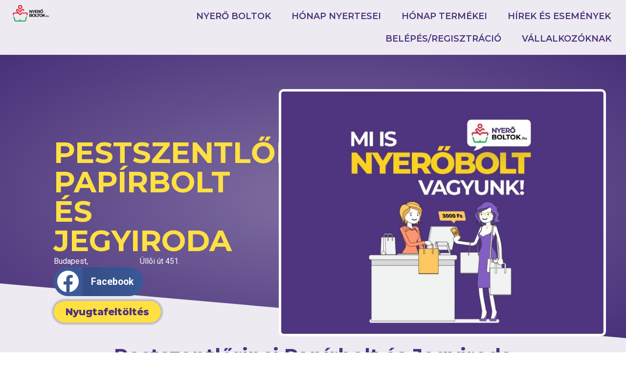

--- FILE ---
content_type: text/html; charset=UTF-8
request_url: https://nyeroboltok.hu/partner/pestszentlorinci-papirbolt-es-jegyiroda/
body_size: 18321
content:
<!doctype html>
<html lang="hu" prefix="og: https://ogp.me/ns#">
<head>
	<meta charset="UTF-8">
	<meta name="viewport" content="width=device-width, initial-scale=1">
	<link rel="profile" href="https://gmpg.org/xfn/11">
	
            <script data-no-defer="1" data-ezscrex="false" data-cfasync="false" data-pagespeed-no-defer data-cookieconsent="ignore">
                var ctPublicFunctions = {"_ajax_nonce":"7e21b5db10","_rest_nonce":"02a8c60eac","_ajax_url":"\/wp-admin\/admin-ajax.php","_rest_url":"https:\/\/nyeroboltok.hu\/wp-json\/","data__cookies_type":"none","data__ajax_type":"rest","data__bot_detector_enabled":0,"data__frontend_data_log_enabled":1,"cookiePrefix":"","wprocket_detected":false,"host_url":"nyeroboltok.hu","text__ee_click_to_select":"Click to select the whole data","text__ee_original_email":"The complete one is","text__ee_got_it":"Got it","text__ee_blocked":"Blocked","text__ee_cannot_connect":"Cannot connect","text__ee_cannot_decode":"Can not decode email. Unknown reason","text__ee_email_decoder":"CleanTalk email decoder","text__ee_wait_for_decoding":"The magic is on the way!","text__ee_decoding_process":"Please wait a few seconds while we decode the contact data."}
            </script>
        
            <script data-no-defer="1" data-ezscrex="false" data-cfasync="false" data-pagespeed-no-defer data-cookieconsent="ignore">
                var ctPublic = {"_ajax_nonce":"7e21b5db10","settings__forms__check_internal":"0","settings__forms__check_external":"0","settings__forms__force_protection":0,"settings__forms__search_test":"1","settings__forms__wc_add_to_cart":"0","settings__data__bot_detector_enabled":0,"settings__sfw__anti_crawler":0,"blog_home":"https:\/\/nyeroboltok.hu\/","pixel__setting":"3","pixel__enabled":true,"pixel__url":"https:\/\/moderate4-v4.cleantalk.org\/pixel\/115932f9150417bab973ef610885465f.gif","data__email_check_before_post":"1","data__email_check_exist_post":0,"data__cookies_type":"none","data__key_is_ok":true,"data__visible_fields_required":true,"wl_brandname":"Anti-Spam by CleanTalk","wl_brandname_short":"CleanTalk","ct_checkjs_key":"8012d703580a8bbb254bc35f7bed9455bbf47f3754a1ad756a6dbcb534678eb9","emailEncoderPassKey":"fc480a1edee8fb243bb94ebb842498fa","bot_detector_forms_excluded":"W10=","advancedCacheExists":false,"varnishCacheExists":false,"wc_ajax_add_to_cart":true,"theRealPerson":{"phrases":{"trpHeading":"The Real Person Badge!","trpContent1":"The commenter acts as a real person and verified as not a bot.","trpContent2":" Anti-Spam by CleanTalk","trpContentLearnMore":"Learn more"},"trpContentLink":"https:\/\/cleantalk.org\/help\/the-real-person?utm_id=&amp;utm_term=&amp;utm_source=admin_side&amp;utm_medium=trp_badge&amp;utm_content=trp_badge_link_click&amp;utm_campaign=apbct_links","imgPersonUrl":"https:\/\/nyeroboltok.hu\/wp-content\/plugins\/cleantalk-spam-protect\/css\/images\/real_user.svg","imgShieldUrl":"https:\/\/nyeroboltok.hu\/wp-content\/plugins\/cleantalk-spam-protect\/css\/images\/shield.svg"}}
            </script>
        
<!-- Search Engine Optimization by Rank Math PRO - https://rankmath.com/ -->
<title>Pestszentlőrinci Papírbolt és Jegyiroda - Nyerőboltok</title>
<meta name="robots" content="follow, index, max-snippet:-1, max-video-preview:-1, max-image-preview:large"/>
<link rel="canonical" href="https://nyeroboltok.hu/partner/pestszentlorinci-papirbolt-es-jegyiroda/" />
<meta property="og:locale" content="hu_HU" />
<meta property="og:type" content="article" />
<meta property="og:title" content="Pestszentlőrinci Papírbolt és Jegyiroda - Nyerőboltok" />
<meta property="og:url" content="https://nyeroboltok.hu/partner/pestszentlorinci-papirbolt-es-jegyiroda/" />
<meta property="og:site_name" content="Nyerőboltok" />
<meta property="article:publisher" content="https://www.facebook.com/nyeroboltok" />
<meta name="twitter:card" content="summary_large_image" />
<meta name="twitter:title" content="Pestszentlőrinci Papírbolt és Jegyiroda - Nyerőboltok" />
<script type="application/ld+json" class="rank-math-schema-pro">{"@context":"https://schema.org","@graph":[{"@type":"BreadcrumbList","@id":"https://nyeroboltok.hu/partner/pestszentlorinci-papirbolt-es-jegyiroda/#breadcrumb","itemListElement":[{"@type":"ListItem","position":"1","item":{"@id":"https://nyeroboltok.hu","name":"Kezd\u0151lap"}},{"@type":"ListItem","position":"2","item":{"@id":"https://nyeroboltok.hu/partner/","name":"Partnerek"}},{"@type":"ListItem","position":"3","item":{"@id":"https://nyeroboltok.hu/partner/pestszentlorinci-papirbolt-es-jegyiroda/","name":"Pestszentl\u0151rinci Pap\u00edrbolt \u00e9s Jegyiroda"}}]}]}</script>
<!-- /Rank Math WordPress SEO plugin -->

<link rel='dns-prefetch' href='//www.googletagmanager.com' />
<link rel='dns-prefetch' href='//pagead2.googlesyndication.com' />
<link rel="alternate" type="application/rss+xml" title="Nyerőboltok &raquo; hírcsatorna" href="https://nyeroboltok.hu/feed/" />
<link rel="alternate" type="application/rss+xml" title="Nyerőboltok &raquo; hozzászólás hírcsatorna" href="https://nyeroboltok.hu/comments/feed/" />
<link rel="alternate" title="oEmbed (JSON)" type="application/json+oembed" href="https://nyeroboltok.hu/wp-json/oembed/1.0/embed?url=https%3A%2F%2Fnyeroboltok.hu%2Fpartner%2Fpestszentlorinci-papirbolt-es-jegyiroda%2F" />
<link rel="alternate" title="oEmbed (XML)" type="text/xml+oembed" href="https://nyeroboltok.hu/wp-json/oembed/1.0/embed?url=https%3A%2F%2Fnyeroboltok.hu%2Fpartner%2Fpestszentlorinci-papirbolt-es-jegyiroda%2F&#038;format=xml" />
<style id='wp-img-auto-sizes-contain-inline-css'>
img:is([sizes=auto i],[sizes^="auto," i]){contain-intrinsic-size:3000px 1500px}
/*# sourceURL=wp-img-auto-sizes-contain-inline-css */
</style>
<link rel='stylesheet' id='wc-blocks-integration-css' href='https://nyeroboltok.hu/wp-content/plugins/woocommerce-subscriptions/vendor/woocommerce/subscriptions-core/build/index.css?ver=8.0.1' media='all' />
<style id='wp-emoji-styles-inline-css'>

	img.wp-smiley, img.emoji {
		display: inline !important;
		border: none !important;
		box-shadow: none !important;
		height: 1em !important;
		width: 1em !important;
		margin: 0 0.07em !important;
		vertical-align: -0.1em !important;
		background: none !important;
		padding: 0 !important;
	}
/*# sourceURL=wp-emoji-styles-inline-css */
</style>
<link rel='stylesheet' id='wp-block-library-css' href='https://nyeroboltok.hu/wp-includes/css/dist/block-library/style.min.css?ver=6.9' media='all' />
<link rel='stylesheet' id='wc-memberships-blocks-css' href='https://nyeroboltok.hu/wp-content/plugins/woocommerce-memberships/assets/css/blocks/wc-memberships-blocks.min.css?ver=1.26.11' media='all' />
<link rel='stylesheet' id='jet-engine-frontend-css' href='https://nyeroboltok.hu/wp-content/plugins/jet-engine/assets/css/frontend.css?ver=3.5.6' media='all' />
<style id='global-styles-inline-css'>
:root{--wp--preset--aspect-ratio--square: 1;--wp--preset--aspect-ratio--4-3: 4/3;--wp--preset--aspect-ratio--3-4: 3/4;--wp--preset--aspect-ratio--3-2: 3/2;--wp--preset--aspect-ratio--2-3: 2/3;--wp--preset--aspect-ratio--16-9: 16/9;--wp--preset--aspect-ratio--9-16: 9/16;--wp--preset--color--black: #000000;--wp--preset--color--cyan-bluish-gray: #abb8c3;--wp--preset--color--white: #ffffff;--wp--preset--color--pale-pink: #f78da7;--wp--preset--color--vivid-red: #cf2e2e;--wp--preset--color--luminous-vivid-orange: #ff6900;--wp--preset--color--luminous-vivid-amber: #fcb900;--wp--preset--color--light-green-cyan: #7bdcb5;--wp--preset--color--vivid-green-cyan: #00d084;--wp--preset--color--pale-cyan-blue: #8ed1fc;--wp--preset--color--vivid-cyan-blue: #0693e3;--wp--preset--color--vivid-purple: #9b51e0;--wp--preset--gradient--vivid-cyan-blue-to-vivid-purple: linear-gradient(135deg,rgb(6,147,227) 0%,rgb(155,81,224) 100%);--wp--preset--gradient--light-green-cyan-to-vivid-green-cyan: linear-gradient(135deg,rgb(122,220,180) 0%,rgb(0,208,130) 100%);--wp--preset--gradient--luminous-vivid-amber-to-luminous-vivid-orange: linear-gradient(135deg,rgb(252,185,0) 0%,rgb(255,105,0) 100%);--wp--preset--gradient--luminous-vivid-orange-to-vivid-red: linear-gradient(135deg,rgb(255,105,0) 0%,rgb(207,46,46) 100%);--wp--preset--gradient--very-light-gray-to-cyan-bluish-gray: linear-gradient(135deg,rgb(238,238,238) 0%,rgb(169,184,195) 100%);--wp--preset--gradient--cool-to-warm-spectrum: linear-gradient(135deg,rgb(74,234,220) 0%,rgb(151,120,209) 20%,rgb(207,42,186) 40%,rgb(238,44,130) 60%,rgb(251,105,98) 80%,rgb(254,248,76) 100%);--wp--preset--gradient--blush-light-purple: linear-gradient(135deg,rgb(255,206,236) 0%,rgb(152,150,240) 100%);--wp--preset--gradient--blush-bordeaux: linear-gradient(135deg,rgb(254,205,165) 0%,rgb(254,45,45) 50%,rgb(107,0,62) 100%);--wp--preset--gradient--luminous-dusk: linear-gradient(135deg,rgb(255,203,112) 0%,rgb(199,81,192) 50%,rgb(65,88,208) 100%);--wp--preset--gradient--pale-ocean: linear-gradient(135deg,rgb(255,245,203) 0%,rgb(182,227,212) 50%,rgb(51,167,181) 100%);--wp--preset--gradient--electric-grass: linear-gradient(135deg,rgb(202,248,128) 0%,rgb(113,206,126) 100%);--wp--preset--gradient--midnight: linear-gradient(135deg,rgb(2,3,129) 0%,rgb(40,116,252) 100%);--wp--preset--font-size--small: 13px;--wp--preset--font-size--medium: 20px;--wp--preset--font-size--large: 36px;--wp--preset--font-size--x-large: 42px;--wp--preset--spacing--20: 0.44rem;--wp--preset--spacing--30: 0.67rem;--wp--preset--spacing--40: 1rem;--wp--preset--spacing--50: 1.5rem;--wp--preset--spacing--60: 2.25rem;--wp--preset--spacing--70: 3.38rem;--wp--preset--spacing--80: 5.06rem;--wp--preset--shadow--natural: 6px 6px 9px rgba(0, 0, 0, 0.2);--wp--preset--shadow--deep: 12px 12px 50px rgba(0, 0, 0, 0.4);--wp--preset--shadow--sharp: 6px 6px 0px rgba(0, 0, 0, 0.2);--wp--preset--shadow--outlined: 6px 6px 0px -3px rgb(255, 255, 255), 6px 6px rgb(0, 0, 0);--wp--preset--shadow--crisp: 6px 6px 0px rgb(0, 0, 0);}:root { --wp--style--global--content-size: 800px;--wp--style--global--wide-size: 1200px; }:where(body) { margin: 0; }.wp-site-blocks > .alignleft { float: left; margin-right: 2em; }.wp-site-blocks > .alignright { float: right; margin-left: 2em; }.wp-site-blocks > .aligncenter { justify-content: center; margin-left: auto; margin-right: auto; }:where(.wp-site-blocks) > * { margin-block-start: 24px; margin-block-end: 0; }:where(.wp-site-blocks) > :first-child { margin-block-start: 0; }:where(.wp-site-blocks) > :last-child { margin-block-end: 0; }:root { --wp--style--block-gap: 24px; }:root :where(.is-layout-flow) > :first-child{margin-block-start: 0;}:root :where(.is-layout-flow) > :last-child{margin-block-end: 0;}:root :where(.is-layout-flow) > *{margin-block-start: 24px;margin-block-end: 0;}:root :where(.is-layout-constrained) > :first-child{margin-block-start: 0;}:root :where(.is-layout-constrained) > :last-child{margin-block-end: 0;}:root :where(.is-layout-constrained) > *{margin-block-start: 24px;margin-block-end: 0;}:root :where(.is-layout-flex){gap: 24px;}:root :where(.is-layout-grid){gap: 24px;}.is-layout-flow > .alignleft{float: left;margin-inline-start: 0;margin-inline-end: 2em;}.is-layout-flow > .alignright{float: right;margin-inline-start: 2em;margin-inline-end: 0;}.is-layout-flow > .aligncenter{margin-left: auto !important;margin-right: auto !important;}.is-layout-constrained > .alignleft{float: left;margin-inline-start: 0;margin-inline-end: 2em;}.is-layout-constrained > .alignright{float: right;margin-inline-start: 2em;margin-inline-end: 0;}.is-layout-constrained > .aligncenter{margin-left: auto !important;margin-right: auto !important;}.is-layout-constrained > :where(:not(.alignleft):not(.alignright):not(.alignfull)){max-width: var(--wp--style--global--content-size);margin-left: auto !important;margin-right: auto !important;}.is-layout-constrained > .alignwide{max-width: var(--wp--style--global--wide-size);}body .is-layout-flex{display: flex;}.is-layout-flex{flex-wrap: wrap;align-items: center;}.is-layout-flex > :is(*, div){margin: 0;}body .is-layout-grid{display: grid;}.is-layout-grid > :is(*, div){margin: 0;}body{padding-top: 0px;padding-right: 0px;padding-bottom: 0px;padding-left: 0px;}a:where(:not(.wp-element-button)){text-decoration: underline;}:root :where(.wp-element-button, .wp-block-button__link){background-color: #32373c;border-width: 0;color: #fff;font-family: inherit;font-size: inherit;font-style: inherit;font-weight: inherit;letter-spacing: inherit;line-height: inherit;padding-top: calc(0.667em + 2px);padding-right: calc(1.333em + 2px);padding-bottom: calc(0.667em + 2px);padding-left: calc(1.333em + 2px);text-decoration: none;text-transform: inherit;}.has-black-color{color: var(--wp--preset--color--black) !important;}.has-cyan-bluish-gray-color{color: var(--wp--preset--color--cyan-bluish-gray) !important;}.has-white-color{color: var(--wp--preset--color--white) !important;}.has-pale-pink-color{color: var(--wp--preset--color--pale-pink) !important;}.has-vivid-red-color{color: var(--wp--preset--color--vivid-red) !important;}.has-luminous-vivid-orange-color{color: var(--wp--preset--color--luminous-vivid-orange) !important;}.has-luminous-vivid-amber-color{color: var(--wp--preset--color--luminous-vivid-amber) !important;}.has-light-green-cyan-color{color: var(--wp--preset--color--light-green-cyan) !important;}.has-vivid-green-cyan-color{color: var(--wp--preset--color--vivid-green-cyan) !important;}.has-pale-cyan-blue-color{color: var(--wp--preset--color--pale-cyan-blue) !important;}.has-vivid-cyan-blue-color{color: var(--wp--preset--color--vivid-cyan-blue) !important;}.has-vivid-purple-color{color: var(--wp--preset--color--vivid-purple) !important;}.has-black-background-color{background-color: var(--wp--preset--color--black) !important;}.has-cyan-bluish-gray-background-color{background-color: var(--wp--preset--color--cyan-bluish-gray) !important;}.has-white-background-color{background-color: var(--wp--preset--color--white) !important;}.has-pale-pink-background-color{background-color: var(--wp--preset--color--pale-pink) !important;}.has-vivid-red-background-color{background-color: var(--wp--preset--color--vivid-red) !important;}.has-luminous-vivid-orange-background-color{background-color: var(--wp--preset--color--luminous-vivid-orange) !important;}.has-luminous-vivid-amber-background-color{background-color: var(--wp--preset--color--luminous-vivid-amber) !important;}.has-light-green-cyan-background-color{background-color: var(--wp--preset--color--light-green-cyan) !important;}.has-vivid-green-cyan-background-color{background-color: var(--wp--preset--color--vivid-green-cyan) !important;}.has-pale-cyan-blue-background-color{background-color: var(--wp--preset--color--pale-cyan-blue) !important;}.has-vivid-cyan-blue-background-color{background-color: var(--wp--preset--color--vivid-cyan-blue) !important;}.has-vivid-purple-background-color{background-color: var(--wp--preset--color--vivid-purple) !important;}.has-black-border-color{border-color: var(--wp--preset--color--black) !important;}.has-cyan-bluish-gray-border-color{border-color: var(--wp--preset--color--cyan-bluish-gray) !important;}.has-white-border-color{border-color: var(--wp--preset--color--white) !important;}.has-pale-pink-border-color{border-color: var(--wp--preset--color--pale-pink) !important;}.has-vivid-red-border-color{border-color: var(--wp--preset--color--vivid-red) !important;}.has-luminous-vivid-orange-border-color{border-color: var(--wp--preset--color--luminous-vivid-orange) !important;}.has-luminous-vivid-amber-border-color{border-color: var(--wp--preset--color--luminous-vivid-amber) !important;}.has-light-green-cyan-border-color{border-color: var(--wp--preset--color--light-green-cyan) !important;}.has-vivid-green-cyan-border-color{border-color: var(--wp--preset--color--vivid-green-cyan) !important;}.has-pale-cyan-blue-border-color{border-color: var(--wp--preset--color--pale-cyan-blue) !important;}.has-vivid-cyan-blue-border-color{border-color: var(--wp--preset--color--vivid-cyan-blue) !important;}.has-vivid-purple-border-color{border-color: var(--wp--preset--color--vivid-purple) !important;}.has-vivid-cyan-blue-to-vivid-purple-gradient-background{background: var(--wp--preset--gradient--vivid-cyan-blue-to-vivid-purple) !important;}.has-light-green-cyan-to-vivid-green-cyan-gradient-background{background: var(--wp--preset--gradient--light-green-cyan-to-vivid-green-cyan) !important;}.has-luminous-vivid-amber-to-luminous-vivid-orange-gradient-background{background: var(--wp--preset--gradient--luminous-vivid-amber-to-luminous-vivid-orange) !important;}.has-luminous-vivid-orange-to-vivid-red-gradient-background{background: var(--wp--preset--gradient--luminous-vivid-orange-to-vivid-red) !important;}.has-very-light-gray-to-cyan-bluish-gray-gradient-background{background: var(--wp--preset--gradient--very-light-gray-to-cyan-bluish-gray) !important;}.has-cool-to-warm-spectrum-gradient-background{background: var(--wp--preset--gradient--cool-to-warm-spectrum) !important;}.has-blush-light-purple-gradient-background{background: var(--wp--preset--gradient--blush-light-purple) !important;}.has-blush-bordeaux-gradient-background{background: var(--wp--preset--gradient--blush-bordeaux) !important;}.has-luminous-dusk-gradient-background{background: var(--wp--preset--gradient--luminous-dusk) !important;}.has-pale-ocean-gradient-background{background: var(--wp--preset--gradient--pale-ocean) !important;}.has-electric-grass-gradient-background{background: var(--wp--preset--gradient--electric-grass) !important;}.has-midnight-gradient-background{background: var(--wp--preset--gradient--midnight) !important;}.has-small-font-size{font-size: var(--wp--preset--font-size--small) !important;}.has-medium-font-size{font-size: var(--wp--preset--font-size--medium) !important;}.has-large-font-size{font-size: var(--wp--preset--font-size--large) !important;}.has-x-large-font-size{font-size: var(--wp--preset--font-size--x-large) !important;}
:root :where(.wp-block-pullquote){font-size: 1.5em;line-height: 1.6;}
/*# sourceURL=global-styles-inline-css */
</style>
<link rel='stylesheet' id='cleantalk-public-css-css' href='https://nyeroboltok.hu/wp-content/plugins/cleantalk-spam-protect/css/cleantalk-public.min.css?ver=6.70.1_1766321545' media='all' />
<link rel='stylesheet' id='cleantalk-email-decoder-css-css' href='https://nyeroboltok.hu/wp-content/plugins/cleantalk-spam-protect/css/cleantalk-email-decoder.min.css?ver=6.70.1_1766321545' media='all' />
<link rel='stylesheet' id='cleantalk-trp-css-css' href='https://nyeroboltok.hu/wp-content/plugins/cleantalk-spam-protect/css/cleantalk-trp.min.css?ver=6.70.1_1766321545' media='all' />
<link rel='stylesheet' id='woocommerce-layout-css' href='https://nyeroboltok.hu/wp-content/plugins/woocommerce/assets/css/woocommerce-layout.css?ver=10.4.3' media='all' />
<link rel='stylesheet' id='woocommerce-smallscreen-css' href='https://nyeroboltok.hu/wp-content/plugins/woocommerce/assets/css/woocommerce-smallscreen.css?ver=10.4.3' media='only screen and (max-width: 768px)' />
<link rel='stylesheet' id='woocommerce-general-css' href='https://nyeroboltok.hu/wp-content/plugins/woocommerce/assets/css/woocommerce.css?ver=10.4.3' media='all' />
<style id='woocommerce-inline-inline-css'>
.woocommerce form .form-row .required { visibility: visible; }
/*# sourceURL=woocommerce-inline-inline-css */
</style>
<link rel='stylesheet' id='wc-memberships-frontend-css' href='https://nyeroboltok.hu/wp-content/plugins/woocommerce-memberships/assets/css/frontend/wc-memberships-frontend.min.css?ver=1.26.11' media='all' />
<link rel='stylesheet' id='hello-elementor-css' href='https://nyeroboltok.hu/wp-content/themes/hello-elementor/assets/css/reset.css?ver=3.4.5' media='all' />
<link rel='stylesheet' id='hello-elementor-theme-style-css' href='https://nyeroboltok.hu/wp-content/themes/hello-elementor/assets/css/theme.css?ver=3.4.5' media='all' />
<link rel='stylesheet' id='hello-elementor-header-footer-css' href='https://nyeroboltok.hu/wp-content/themes/hello-elementor/assets/css/header-footer.css?ver=3.4.5' media='all' />
<link rel='stylesheet' id='jet-fb-option-field-select-css' href='https://nyeroboltok.hu/wp-content/plugins/jetformbuilder/modules/option-field/assets/build/select.css?ver=0edd78a6f12e2b918b82' media='all' />
<link rel='stylesheet' id='jet-fb-option-field-checkbox-css' href='https://nyeroboltok.hu/wp-content/plugins/jetformbuilder/modules/option-field/assets/build/checkbox.css?ver=6e25adbbae5a5d1bb65e' media='all' />
<link rel='stylesheet' id='jet-fb-option-field-radio-css' href='https://nyeroboltok.hu/wp-content/plugins/jetformbuilder/modules/option-field/assets/build/radio.css?ver=7c6d0d4d7df91e6bd6a4' media='all' />
<link rel='stylesheet' id='jet-fb-advanced-choices-css' href='https://nyeroboltok.hu/wp-content/plugins/jetformbuilder/modules/advanced-choices/assets/build/main.css?ver=ca05550a7cac3b9b55a3' media='all' />
<link rel='stylesheet' id='jet-fb-wysiwyg-css' href='https://nyeroboltok.hu/wp-content/plugins/jetformbuilder/modules/wysiwyg/assets/build/wysiwyg.css?ver=5a4d16fb6d7a94700261' media='all' />
<link rel='stylesheet' id='jet-fb-switcher-css' href='https://nyeroboltok.hu/wp-content/plugins/jetformbuilder/modules/switcher/assets/build/switcher.css?ver=06c887a8b9195e5a119d' media='all' />
<link rel='stylesheet' id='elementor-frontend-css' href='https://nyeroboltok.hu/wp-content/plugins/elementor/assets/css/frontend.min.css?ver=3.33.6' media='all' />
<link rel='stylesheet' id='widget-image-css' href='https://nyeroboltok.hu/wp-content/plugins/elementor/assets/css/widget-image.min.css?ver=3.33.6' media='all' />
<link rel='stylesheet' id='e-sticky-css' href='https://nyeroboltok.hu/wp-content/plugins/pro-elements/assets/css/modules/sticky.min.css?ver=3.33.2' media='all' />
<link rel='stylesheet' id='widget-nav-menu-css' href='https://nyeroboltok.hu/wp-content/plugins/pro-elements/assets/css/widget-nav-menu.min.css?ver=3.33.2' media='all' />
<link rel='stylesheet' id='widget-woocommerce-menu-cart-css' href='https://nyeroboltok.hu/wp-content/plugins/pro-elements/assets/css/widget-woocommerce-menu-cart.min.css?ver=3.33.2' media='all' />
<link rel='stylesheet' id='widget-social-icons-css' href='https://nyeroboltok.hu/wp-content/plugins/elementor/assets/css/widget-social-icons.min.css?ver=3.33.6' media='all' />
<link rel='stylesheet' id='e-apple-webkit-css' href='https://nyeroboltok.hu/wp-content/plugins/elementor/assets/css/conditionals/apple-webkit.min.css?ver=3.33.6' media='all' />
<link rel='stylesheet' id='widget-heading-css' href='https://nyeroboltok.hu/wp-content/plugins/elementor/assets/css/widget-heading.min.css?ver=3.33.6' media='all' />
<link rel='stylesheet' id='widget-share-buttons-css' href='https://nyeroboltok.hu/wp-content/plugins/pro-elements/assets/css/widget-share-buttons.min.css?ver=3.33.2' media='all' />
<link rel='stylesheet' id='elementor-icons-shared-0-css' href='https://nyeroboltok.hu/wp-content/plugins/elementor/assets/lib/font-awesome/css/fontawesome.min.css?ver=5.15.3' media='all' />
<link rel='stylesheet' id='elementor-icons-fa-solid-css' href='https://nyeroboltok.hu/wp-content/plugins/elementor/assets/lib/font-awesome/css/solid.min.css?ver=5.15.3' media='all' />
<link rel='stylesheet' id='elementor-icons-fa-brands-css' href='https://nyeroboltok.hu/wp-content/plugins/elementor/assets/lib/font-awesome/css/brands.min.css?ver=5.15.3' media='all' />
<link rel='stylesheet' id='e-shapes-css' href='https://nyeroboltok.hu/wp-content/plugins/elementor/assets/css/conditionals/shapes.min.css?ver=3.33.6' media='all' />
<link rel='stylesheet' id='e-motion-fx-css' href='https://nyeroboltok.hu/wp-content/plugins/pro-elements/assets/css/modules/motion-fx.min.css?ver=3.33.2' media='all' />
<link rel='stylesheet' id='jet-blocks-css' href='https://nyeroboltok.hu/wp-content/uploads/elementor/css/custom-jet-blocks.css?ver=1.3.14' media='all' />
<link rel='stylesheet' id='elementor-icons-css' href='https://nyeroboltok.hu/wp-content/plugins/elementor/assets/lib/eicons/css/elementor-icons.min.css?ver=5.44.0' media='all' />
<link rel='stylesheet' id='elementor-post-1-css' href='https://nyeroboltok.hu/wp-content/uploads/elementor/css/post-1.css?ver=1767857406' media='all' />
<link rel='stylesheet' id='jet-tabs-frontend-css' href='https://nyeroboltok.hu/wp-content/plugins/jet-tabs/assets/css/jet-tabs-frontend.css?ver=2.2.4' media='all' />
<link rel='stylesheet' id='font-awesome-5-all-css' href='https://nyeroboltok.hu/wp-content/plugins/elementor/assets/lib/font-awesome/css/all.min.css?ver=3.33.6' media='all' />
<link rel='stylesheet' id='font-awesome-4-shim-css' href='https://nyeroboltok.hu/wp-content/plugins/elementor/assets/lib/font-awesome/css/v4-shims.min.css?ver=3.33.6' media='all' />
<link rel='stylesheet' id='elementor-post-50-css' href='https://nyeroboltok.hu/wp-content/uploads/elementor/css/post-50.css?ver=1767857406' media='all' />
<link rel='stylesheet' id='blogkit-loginform-css' href='https://nyeroboltok.hu/wp-content/plugins/login_form_for_elementor/css/style.css?ver=6.9' media='all' />
<link rel='stylesheet' id='elementor-post-57-css' href='https://nyeroboltok.hu/wp-content/uploads/elementor/css/post-57.css?ver=1767857406' media='all' />
<link rel='stylesheet' id='elementor-post-147-css' href='https://nyeroboltok.hu/wp-content/uploads/elementor/css/post-147.css?ver=1767857793' media='all' />
<link rel='stylesheet' id='elementor-gf-montserrat-css' href='https://fonts.googleapis.com/css?family=Montserrat:100,100italic,200,200italic,300,300italic,400,400italic,500,500italic,600,600italic,700,700italic,800,800italic,900,900italic&#038;display=auto&#038;subset=latin-ext' media='all' />
<link rel='stylesheet' id='elementor-gf-roboto-css' href='https://fonts.googleapis.com/css?family=Roboto:100,100italic,200,200italic,300,300italic,400,400italic,500,500italic,600,600italic,700,700italic,800,800italic,900,900italic&#038;display=auto&#038;subset=latin-ext' media='all' />
<link rel='stylesheet' id='elementor-icons-fa-regular-css' href='https://nyeroboltok.hu/wp-content/plugins/elementor/assets/lib/font-awesome/css/regular.min.css?ver=5.15.3' media='all' />
<script src="https://nyeroboltok.hu/wp-includes/js/jquery/jquery.min.js?ver=3.7.1" id="jquery-core-js"></script>
<script src="https://nyeroboltok.hu/wp-includes/js/jquery/jquery-migrate.min.js?ver=3.4.1" id="jquery-migrate-js"></script>
<script src="https://nyeroboltok.hu/wp-content/plugins/cleantalk-spam-protect/js/apbct-public-bundle_gathering.min.js?ver=6.70.1_1766321545" id="apbct-public-bundle_gathering.min-js-js"></script>
<script src="https://nyeroboltok.hu/wp-content/plugins/woocommerce/assets/js/jquery-blockui/jquery.blockUI.min.js?ver=2.7.0-wc.10.4.3" id="wc-jquery-blockui-js" data-wp-strategy="defer"></script>
<script id="wc-add-to-cart-js-extra">
var wc_add_to_cart_params = {"ajax_url":"/wp-admin/admin-ajax.php","wc_ajax_url":"/?wc-ajax=%%endpoint%%","i18n_view_cart":"Kos\u00e1r","cart_url":"https://nyeroboltok.hu/penztar/","is_cart":"","cart_redirect_after_add":"no"};
//# sourceURL=wc-add-to-cart-js-extra
</script>
<script src="https://nyeroboltok.hu/wp-content/plugins/woocommerce/assets/js/frontend/add-to-cart.min.js?ver=10.4.3" id="wc-add-to-cart-js" defer data-wp-strategy="defer"></script>
<script src="https://nyeroboltok.hu/wp-content/plugins/woocommerce/assets/js/js-cookie/js.cookie.min.js?ver=2.1.4-wc.10.4.3" id="wc-js-cookie-js" data-wp-strategy="defer"></script>
<script src="https://nyeroboltok.hu/wp-content/plugins/elementor/assets/lib/font-awesome/js/v4-shims.min.js?ver=3.33.6" id="font-awesome-4-shim-js"></script>

<!-- Google tag (gtag.js) snippet added by Site Kit -->
<!-- Google Analytics snippet added by Site Kit -->
<script src="https://www.googletagmanager.com/gtag/js?id=GT-WPTKPPFZ" id="google_gtagjs-js" async></script>
<script id="google_gtagjs-js-after">
window.dataLayer = window.dataLayer || [];function gtag(){dataLayer.push(arguments);}
gtag("set","linker",{"domains":["nyeroboltok.hu"]});
gtag("js", new Date());
gtag("set", "developer_id.dZTNiMT", true);
gtag("config", "GT-WPTKPPFZ");
 window._googlesitekit = window._googlesitekit || {}; window._googlesitekit.throttledEvents = []; window._googlesitekit.gtagEvent = (name, data) => { var key = JSON.stringify( { name, data } ); if ( !! window._googlesitekit.throttledEvents[ key ] ) { return; } window._googlesitekit.throttledEvents[ key ] = true; setTimeout( () => { delete window._googlesitekit.throttledEvents[ key ]; }, 5 ); gtag( "event", name, { ...data, event_source: "site-kit" } ); }; 
//# sourceURL=google_gtagjs-js-after
</script>
<link rel="https://api.w.org/" href="https://nyeroboltok.hu/wp-json/" /><link rel="alternate" title="JSON" type="application/json" href="https://nyeroboltok.hu/wp-json/wp/v2/partnerek/6085" /><link rel="EditURI" type="application/rsd+xml" title="RSD" href="https://nyeroboltok.hu/xmlrpc.php?rsd" />
<meta name="generator" content="WordPress 6.9" />
<link rel='shortlink' href='https://nyeroboltok.hu/?p=6085' />
<meta name="generator" content="Site Kit by Google 1.167.0" /><meta name="ti-site-data" content="[base64]" />	<noscript><style>.woocommerce-product-gallery{ opacity: 1 !important; }</style></noscript>
	
<!-- Google AdSense meta tags added by Site Kit -->
<meta name="google-adsense-platform-account" content="ca-host-pub-2644536267352236">
<meta name="google-adsense-platform-domain" content="sitekit.withgoogle.com">
<!-- End Google AdSense meta tags added by Site Kit -->
<meta name="generator" content="Elementor 3.33.6; features: additional_custom_breakpoints; settings: css_print_method-external, google_font-enabled, font_display-auto">
<style>

/*selector  .jet-form-builder__next-page-wrap  {*/
/*    text-align: left;*/
/*    display: flex;*/
/*    justify-content: space-between;*/
/*}*/

	.jet-form-builder__field-wrap.checkradio-wrap	 {
		text-align: left;
	}
	
textarea:focus-within {
    border-color: #4e327d !important;
}

input:focus{
    border-color: #4e327d !important;
}

select:focus{
    border-color: #4e327d !important;
}
	
	select:focus-within {
    border-color: #4e327d !important;
}

.jet-form-builder__heading { 
    text-align: center;
}

input:focus-visible {
    outline: unset;
}

	textarea:focus-visible {
    outline: unset;
}

select:focus-visible {
    outline: unset;
	border: none;
}

input:-webkit-autofill,
input:-webkit-autofill:hover, 
input:-webkit-autofill:focus,
textarea:-webkit-autofill,
textarea:-webkit-autofill:hover,
textarea:-webkit-autofill:focus,
select:-webkit-autofill,
select:-webkit-autofill:hover,
select:-webkit-autofill:focus {

  -webkit-text-fill-color: black;
  -webkit-box-shadow: 0 0 0px 1000px #dedede inset;
  transition: background-color 5000s ease-in-out 0s;
}


	
@media screen and (max-width: 767px) {
.jfb-progress-type--default {
    padding-bottom: 1.5em;
    flex-wrap: wrap;
    display: flex;
    justify-content: space-between;
    align-items: center;
    flex-direction: column;
}

}	
	
	
</style>
<meta name="facebook-domain-verification" content="w2a54edae24i7tfwhdxj4i52o836wr" />
			<style>
				.e-con.e-parent:nth-of-type(n+4):not(.e-lazyloaded):not(.e-no-lazyload),
				.e-con.e-parent:nth-of-type(n+4):not(.e-lazyloaded):not(.e-no-lazyload) * {
					background-image: none !important;
				}
				@media screen and (max-height: 1024px) {
					.e-con.e-parent:nth-of-type(n+3):not(.e-lazyloaded):not(.e-no-lazyload),
					.e-con.e-parent:nth-of-type(n+3):not(.e-lazyloaded):not(.e-no-lazyload) * {
						background-image: none !important;
					}
				}
				@media screen and (max-height: 640px) {
					.e-con.e-parent:nth-of-type(n+2):not(.e-lazyloaded):not(.e-no-lazyload),
					.e-con.e-parent:nth-of-type(n+2):not(.e-lazyloaded):not(.e-no-lazyload) * {
						background-image: none !important;
					}
				}
			</style>
			
<!-- Google Tag Manager snippet added by Site Kit -->
<script>
			( function( w, d, s, l, i ) {
				w[l] = w[l] || [];
				w[l].push( {'gtm.start': new Date().getTime(), event: 'gtm.js'} );
				var f = d.getElementsByTagName( s )[0],
					j = d.createElement( s ), dl = l != 'dataLayer' ? '&l=' + l : '';
				j.async = true;
				j.src = 'https://www.googletagmanager.com/gtm.js?id=' + i + dl;
				f.parentNode.insertBefore( j, f );
			} )( window, document, 'script', 'dataLayer', 'GTM-MPVJDCTT' );
			
</script>

<!-- End Google Tag Manager snippet added by Site Kit -->

<!-- Google AdSense snippet added by Site Kit -->
<script async src="https://pagead2.googlesyndication.com/pagead/js/adsbygoogle.js?client=ca-pub-8036345520809125&amp;host=ca-host-pub-2644536267352236" crossorigin="anonymous"></script>

<!-- End Google AdSense snippet added by Site Kit -->
<link rel="icon" href="https://nyeroboltok.hu/wp-content/uploads/2021/11/cropped-nyeroboltok-face-logo-32x32.jpg" sizes="32x32" />
<link rel="icon" href="https://nyeroboltok.hu/wp-content/uploads/2021/11/cropped-nyeroboltok-face-logo-192x192.jpg" sizes="192x192" />
<link rel="apple-touch-icon" href="https://nyeroboltok.hu/wp-content/uploads/2021/11/cropped-nyeroboltok-face-logo-180x180.jpg" />
<meta name="msapplication-TileImage" content="https://nyeroboltok.hu/wp-content/uploads/2021/11/cropped-nyeroboltok-face-logo-270x270.jpg" />
</head>
<body class="wp-singular partnerek-template-default single single-partnerek postid-6085 wp-custom-logo wp-embed-responsive wp-theme-hello-elementor theme-hello-elementor woocommerce-no-js hello-elementor-default elementor-default elementor-template-full-width elementor-kit-1 elementor-page-147">

		<!-- Google Tag Manager (noscript) snippet added by Site Kit -->
		<noscript>
			<iframe src="https://www.googletagmanager.com/ns.html?id=GTM-MPVJDCTT" height="0" width="0" style="display:none;visibility:hidden"></iframe>
		</noscript>
		<!-- End Google Tag Manager (noscript) snippet added by Site Kit -->
		
<a class="skip-link screen-reader-text" href="#content">Ugrás a tartalomhoz</a>

		<header data-elementor-type="header" data-elementor-id="50" class="elementor elementor-50 elementor-location-header" data-elementor-post-type="elementor_library">
					<section class="elementor-section elementor-top-section elementor-element elementor-element-95ed695 elementor-section-full_width jedv-enabled--yes elementor-section-height-default elementor-section-height-default" data-id="95ed695" data-element_type="section" data-settings="{&quot;jet_parallax_layout_list&quot;:[],&quot;background_background&quot;:&quot;classic&quot;,&quot;sticky&quot;:&quot;top&quot;,&quot;sticky_on&quot;:[&quot;desktop&quot;,&quot;tablet&quot;,&quot;mobile&quot;],&quot;sticky_offset&quot;:0,&quot;sticky_effects_offset&quot;:0,&quot;sticky_anchor_link_offset&quot;:0}">
						<div class="elementor-container elementor-column-gap-default">
					<div class="elementor-column elementor-col-50 elementor-top-column elementor-element elementor-element-42c046d" data-id="42c046d" data-element_type="column">
			<div class="elementor-widget-wrap elementor-element-populated">
						<div class="elementor-element elementor-element-c9c8298 elementor-widget elementor-widget-theme-site-logo elementor-widget-image" data-id="c9c8298" data-element_type="widget" data-widget_type="theme-site-logo.default">
				<div class="elementor-widget-container">
											<a href="https://nyeroboltok.hu">
			<img width="300" height="138" src="https://nyeroboltok.hu/wp-content/uploads/2020/11/nyeroboltok-logo-atlatszo-300x138-1.png" class="attachment-full size-full wp-image-586" alt="nyerőboltok.hu" />				</a>
											</div>
				</div>
					</div>
		</div>
				<div class="elementor-column elementor-col-50 elementor-top-column elementor-element elementor-element-119ec05" data-id="119ec05" data-element_type="column">
			<div class="elementor-widget-wrap elementor-element-populated">
						<div class="elementor-element elementor-element-aeecddf elementor-nav-menu__align-end elementor-nav-menu--stretch elementor-nav-menu--dropdown-mobile elementor-nav-menu__text-align-center elementor-nav-menu--toggle elementor-nav-menu--burger elementor-widget elementor-widget-nav-menu" data-id="aeecddf" data-element_type="widget" data-settings="{&quot;full_width&quot;:&quot;stretch&quot;,&quot;submenu_icon&quot;:{&quot;value&quot;:&quot;&lt;i class=\&quot;far fa-address-book\&quot; aria-hidden=\&quot;true\&quot;&gt;&lt;\/i&gt;&quot;,&quot;library&quot;:&quot;fa-regular&quot;},&quot;sticky&quot;:&quot;top&quot;,&quot;layout&quot;:&quot;horizontal&quot;,&quot;toggle&quot;:&quot;burger&quot;,&quot;sticky_on&quot;:[&quot;desktop&quot;,&quot;tablet&quot;,&quot;mobile&quot;],&quot;sticky_offset&quot;:0,&quot;sticky_effects_offset&quot;:0,&quot;sticky_anchor_link_offset&quot;:0}" data-widget_type="nav-menu.default">
				<div class="elementor-widget-container">
								<nav aria-label="Menü" class="elementor-nav-menu--main elementor-nav-menu__container elementor-nav-menu--layout-horizontal e--pointer-background e--animation-fade">
				<ul id="menu-1-aeecddf" class="elementor-nav-menu"><li class="menu-item menu-item-type-post_type menu-item-object-page menu-item-115"><a href="https://nyeroboltok.hu/boltok/" class="elementor-item">Nyerő boltok</a></li>
<li class="menu-item menu-item-type-post_type menu-item-object-page menu-item-38"><a href="https://nyeroboltok.hu/nyertesek/" class="elementor-item">Hónap nyertesei</a></li>
<li class="menu-item menu-item-type-custom menu-item-object-custom menu-item-69155"><a href="https://nyeroboltok.hu/honap-termekei/" class="elementor-item">Hónap termékei</a></li>
<li class="menu-item menu-item-type-post_type menu-item-object-page menu-item-67138"><a href="https://nyeroboltok.hu/hirek-es-esemenyek/" class="elementor-item">Hírek és események</a></li>
<li class="nmr-logged-out menu-item menu-item-type-post_type menu-item-object-page menu-item-10131"><a href="https://nyeroboltok.hu/belepek/" class="elementor-item">Belépés/Regisztráció</a></li>
<li class="nmr-administrator nmr-partner nmr-vasarlo menu-item menu-item-type-post_type menu-item-object-page menu-item-67412"><a href="https://nyeroboltok.hu/vallalkozoknak-2/" class="elementor-item">Vállalkozóknak</a></li>
</ul>			</nav>
					<div class="elementor-menu-toggle" role="button" tabindex="0" aria-label="Menu Toggle" aria-expanded="false">
			<i aria-hidden="true" role="presentation" class="elementor-menu-toggle__icon--open eicon-menu-bar"></i><i aria-hidden="true" role="presentation" class="elementor-menu-toggle__icon--close eicon-close"></i>		</div>
					<nav class="elementor-nav-menu--dropdown elementor-nav-menu__container" aria-hidden="true">
				<ul id="menu-2-aeecddf" class="elementor-nav-menu"><li class="menu-item menu-item-type-post_type menu-item-object-page menu-item-115"><a href="https://nyeroboltok.hu/boltok/" class="elementor-item" tabindex="-1">Nyerő boltok</a></li>
<li class="menu-item menu-item-type-post_type menu-item-object-page menu-item-38"><a href="https://nyeroboltok.hu/nyertesek/" class="elementor-item" tabindex="-1">Hónap nyertesei</a></li>
<li class="menu-item menu-item-type-custom menu-item-object-custom menu-item-69155"><a href="https://nyeroboltok.hu/honap-termekei/" class="elementor-item" tabindex="-1">Hónap termékei</a></li>
<li class="menu-item menu-item-type-post_type menu-item-object-page menu-item-67138"><a href="https://nyeroboltok.hu/hirek-es-esemenyek/" class="elementor-item" tabindex="-1">Hírek és események</a></li>
<li class="nmr-logged-out menu-item menu-item-type-post_type menu-item-object-page menu-item-10131"><a href="https://nyeroboltok.hu/belepek/" class="elementor-item" tabindex="-1">Belépés/Regisztráció</a></li>
<li class="nmr-administrator nmr-partner nmr-vasarlo menu-item menu-item-type-post_type menu-item-object-page menu-item-67412"><a href="https://nyeroboltok.hu/vallalkozoknak-2/" class="elementor-item" tabindex="-1">Vállalkozóknak</a></li>
</ul>			</nav>
						</div>
				</div>
					</div>
		</div>
					</div>
		</section>
				</header>
				<div data-elementor-type="single-post" data-elementor-id="147" class="elementor elementor-147 elementor-location-single post-6085 partnerek type-partnerek status-publish hentry cimke-papir-iroszer-nyomda uzlet-tipusa-uzlet" data-elementor-post-type="elementor_library">
					<section class="elementor-section elementor-top-section elementor-element elementor-element-3a0cd889 elementor-section-full_width elementor-section-height-default elementor-section-height-default" data-id="3a0cd889" data-element_type="section" data-settings="{&quot;jet_parallax_layout_list&quot;:[],&quot;background_background&quot;:&quot;gradient&quot;,&quot;shape_divider_bottom&quot;:&quot;tilt&quot;}">
							<div class="elementor-background-overlay"></div>
						<div class="elementor-shape elementor-shape-bottom" aria-hidden="true" data-negative="false">
			<svg xmlns="http://www.w3.org/2000/svg" viewBox="0 0 1000 100" preserveAspectRatio="none">
	<path class="elementor-shape-fill" d="M0,6V0h1000v100L0,6z"/>
</svg>		</div>
					<div class="elementor-container elementor-column-gap-default">
					<div class="elementor-column elementor-col-50 elementor-top-column elementor-element elementor-element-517fd31" data-id="517fd31" data-element_type="column">
			<div class="elementor-widget-wrap elementor-element-populated">
						<div class="elementor-element elementor-element-d25c503 elementor-widget__width-initial elementor-widget elementor-widget-heading" data-id="d25c503" data-element_type="widget" data-widget_type="heading.default">
				<div class="elementor-widget-container">
					<h1 class="elementor-heading-title elementor-size-default">Pestszentlőrinci Papírbolt és Jegyiroda</h1>				</div>
				</div>
				<section class="elementor-section elementor-inner-section elementor-element elementor-element-82866d7 elementor-section-boxed elementor-section-height-default elementor-section-height-default" data-id="82866d7" data-element_type="section" data-settings="{&quot;jet_parallax_layout_list&quot;:[{&quot;jet_parallax_layout_image&quot;:{&quot;url&quot;:&quot;&quot;,&quot;id&quot;:&quot;&quot;,&quot;size&quot;:&quot;&quot;},&quot;_id&quot;:&quot;da90cb5&quot;,&quot;jet_parallax_layout_image_tablet&quot;:{&quot;url&quot;:&quot;&quot;,&quot;id&quot;:&quot;&quot;,&quot;size&quot;:&quot;&quot;},&quot;jet_parallax_layout_image_mobile&quot;:{&quot;url&quot;:&quot;&quot;,&quot;id&quot;:&quot;&quot;,&quot;size&quot;:&quot;&quot;},&quot;jet_parallax_layout_speed&quot;:{&quot;unit&quot;:&quot;%&quot;,&quot;size&quot;:50,&quot;sizes&quot;:[]},&quot;jet_parallax_layout_type&quot;:&quot;scroll&quot;,&quot;jet_parallax_layout_direction&quot;:null,&quot;jet_parallax_layout_fx_direction&quot;:null,&quot;jet_parallax_layout_z_index&quot;:&quot;&quot;,&quot;jet_parallax_layout_bg_x&quot;:50,&quot;jet_parallax_layout_bg_x_tablet&quot;:&quot;&quot;,&quot;jet_parallax_layout_bg_x_mobile&quot;:&quot;&quot;,&quot;jet_parallax_layout_bg_y&quot;:50,&quot;jet_parallax_layout_bg_y_tablet&quot;:&quot;&quot;,&quot;jet_parallax_layout_bg_y_mobile&quot;:&quot;&quot;,&quot;jet_parallax_layout_bg_size&quot;:&quot;auto&quot;,&quot;jet_parallax_layout_bg_size_tablet&quot;:&quot;&quot;,&quot;jet_parallax_layout_bg_size_mobile&quot;:&quot;&quot;,&quot;jet_parallax_layout_animation_prop&quot;:&quot;transform&quot;,&quot;jet_parallax_layout_on&quot;:[&quot;desktop&quot;,&quot;tablet&quot;]}]}">
						<div class="elementor-container elementor-column-gap-default">
					<div class="elementor-column elementor-col-100 elementor-inner-column elementor-element elementor-element-e55015f" data-id="e55015f" data-element_type="column">
			<div class="elementor-widget-wrap elementor-element-populated">
						<div class="elementor-element elementor-element-8c18470 elementor-widget__width-initial elementor-widget elementor-widget-text-editor" data-id="8c18470" data-element_type="widget" data-widget_type="text-editor.default">
				<div class="elementor-widget-container">
									 Budapest,								</div>
				</div>
				<div class="elementor-element elementor-element-98707b8 elementor-widget__width-initial elementor-widget elementor-widget-text-editor" data-id="98707b8" data-element_type="widget" data-widget_type="text-editor.default">
				<div class="elementor-widget-container">
									 Üllõi út 451.								</div>
				</div>
					</div>
		</div>
					</div>
		</section>
				<div class="elementor-element elementor-element-60347b9 elementor-share-buttons--shape-circle elementor-share-buttons--view-icon-text elementor-share-buttons--skin-gradient elementor-grid-0 elementor-share-buttons--color-official elementor-widget elementor-widget-share-buttons" data-id="60347b9" data-element_type="widget" data-widget_type="share-buttons.default">
				<div class="elementor-widget-container">
							<div class="elementor-grid">
								<div class="elementor-grid-item">
						<div class="elementor-share-btn elementor-share-btn_facebook" role="button" tabindex="0" aria-label="Share on facebook">
															<span class="elementor-share-btn__icon">
								<i class="fab fa-facebook" aria-hidden="true"></i>							</span>
																						<div class="elementor-share-btn__text">
																			<span class="elementor-share-btn__title">
										Facebook									</span>
																	</div>
													</div>
					</div>
						</div>
						</div>
				</div>
				<div class="elementor-element elementor-element-761c70cb elementor-widget elementor-widget-button" data-id="761c70cb" data-element_type="widget" data-widget_type="button.default">
				<div class="elementor-widget-container">
									<div class="elementor-button-wrapper">
					<a class="elementor-button elementor-button-link elementor-size-sm" href="https://nyeroboltok.hu/profilom">
						<span class="elementor-button-content-wrapper">
									<span class="elementor-button-text">Nyugtafeltöltés</span>
					</span>
					</a>
				</div>
								</div>
				</div>
					</div>
		</div>
				<div class="elementor-column elementor-col-50 elementor-top-column elementor-element elementor-element-dde2582" data-id="dde2582" data-element_type="column">
			<div class="elementor-widget-wrap elementor-element-populated">
						<div class="elementor-element elementor-element-f55b2c7 elementor-widget elementor-widget-theme-post-featured-image elementor-widget-image" data-id="f55b2c7" data-element_type="widget" data-widget_type="theme-post-featured-image.default">
				<div class="elementor-widget-container">
															<img width="800" height="600" src="https://nyeroboltok.hu/wp-content/uploads/2021/04/nyerobolt-vagyunk-1024x768.jpg" class="attachment-large size-large wp-image-10253" alt="nyerőbolt vagyunk" srcset="https://nyeroboltok.hu/wp-content/uploads/2021/04/nyerobolt-vagyunk-1024x768.jpg 1024w, https://nyeroboltok.hu/wp-content/uploads/2021/04/nyerobolt-vagyunk-800x600.jpg 800w, https://nyeroboltok.hu/wp-content/uploads/2021/04/nyerobolt-vagyunk-300x225.jpg 300w, https://nyeroboltok.hu/wp-content/uploads/2021/04/nyerobolt-vagyunk-768x576.jpg 768w, https://nyeroboltok.hu/wp-content/uploads/2021/04/nyerobolt-vagyunk.jpg 1200w" sizes="(max-width: 800px) 100vw, 800px" />															</div>
				</div>
					</div>
		</div>
					</div>
		</section>
				<section class="elementor-section elementor-top-section elementor-element elementor-element-652c685 elementor-section-boxed elementor-section-height-default elementor-section-height-default" data-id="652c685" data-element_type="section" data-settings="{&quot;jet_parallax_layout_list&quot;:[],&quot;background_background&quot;:&quot;classic&quot;}">
						<div class="elementor-container elementor-column-gap-default">
					<div class="elementor-column elementor-col-100 elementor-top-column elementor-element elementor-element-28f24ec" data-id="28f24ec" data-element_type="column">
			<div class="elementor-widget-wrap elementor-element-populated">
						<div class="elementor-element elementor-element-0caed1c elementor-widget elementor-widget-heading" data-id="0caed1c" data-element_type="widget" data-widget_type="heading.default">
				<div class="elementor-widget-container">
					<h1 class="elementor-heading-title elementor-size-default">Pestszentlőrinci Papírbolt és Jegyiroda</h1>				</div>
				</div>
					</div>
		</div>
					</div>
		</section>
				<section class="elementor-section elementor-top-section elementor-element elementor-element-a8dbb04 jedv-enabled--yes elementor-section-boxed elementor-section-height-default elementor-section-height-default" data-id="a8dbb04" data-element_type="section" data-settings="{&quot;jet_parallax_layout_list&quot;:[{&quot;jet_parallax_layout_image&quot;:{&quot;url&quot;:&quot;&quot;,&quot;id&quot;:&quot;&quot;,&quot;size&quot;:&quot;&quot;},&quot;_id&quot;:&quot;57138cc&quot;,&quot;jet_parallax_layout_image_tablet&quot;:{&quot;url&quot;:&quot;&quot;,&quot;id&quot;:&quot;&quot;,&quot;size&quot;:&quot;&quot;},&quot;jet_parallax_layout_image_mobile&quot;:{&quot;url&quot;:&quot;&quot;,&quot;id&quot;:&quot;&quot;,&quot;size&quot;:&quot;&quot;},&quot;jet_parallax_layout_speed&quot;:{&quot;unit&quot;:&quot;%&quot;,&quot;size&quot;:50,&quot;sizes&quot;:[]},&quot;jet_parallax_layout_type&quot;:&quot;scroll&quot;,&quot;jet_parallax_layout_direction&quot;:null,&quot;jet_parallax_layout_fx_direction&quot;:null,&quot;jet_parallax_layout_z_index&quot;:&quot;&quot;,&quot;jet_parallax_layout_bg_x&quot;:50,&quot;jet_parallax_layout_bg_x_tablet&quot;:&quot;&quot;,&quot;jet_parallax_layout_bg_x_mobile&quot;:&quot;&quot;,&quot;jet_parallax_layout_bg_y&quot;:50,&quot;jet_parallax_layout_bg_y_tablet&quot;:&quot;&quot;,&quot;jet_parallax_layout_bg_y_mobile&quot;:&quot;&quot;,&quot;jet_parallax_layout_bg_size&quot;:&quot;auto&quot;,&quot;jet_parallax_layout_bg_size_tablet&quot;:&quot;&quot;,&quot;jet_parallax_layout_bg_size_mobile&quot;:&quot;&quot;,&quot;jet_parallax_layout_animation_prop&quot;:&quot;transform&quot;,&quot;jet_parallax_layout_on&quot;:[&quot;desktop&quot;,&quot;tablet&quot;]}],&quot;background_background&quot;:&quot;classic&quot;}">
						<div class="elementor-container elementor-column-gap-default">
					<div class="elementor-column elementor-col-50 elementor-top-column elementor-element elementor-element-8dd9c13" data-id="8dd9c13" data-element_type="column">
			<div class="elementor-widget-wrap elementor-element-populated">
						<section class="elementor-section elementor-inner-section elementor-element elementor-element-d96c5f6 jedv-enabled--yes elementor-section-full_width elementor-section-height-default elementor-section-height-default" data-id="d96c5f6" data-element_type="section" data-settings="{&quot;jet_parallax_layout_list&quot;:[{&quot;jet_parallax_layout_image&quot;:{&quot;url&quot;:&quot;&quot;,&quot;id&quot;:&quot;&quot;,&quot;size&quot;:&quot;&quot;},&quot;_id&quot;:&quot;f767a3e&quot;,&quot;jet_parallax_layout_image_tablet&quot;:{&quot;url&quot;:&quot;&quot;,&quot;id&quot;:&quot;&quot;,&quot;size&quot;:&quot;&quot;},&quot;jet_parallax_layout_image_mobile&quot;:{&quot;url&quot;:&quot;&quot;,&quot;id&quot;:&quot;&quot;,&quot;size&quot;:&quot;&quot;},&quot;jet_parallax_layout_speed&quot;:{&quot;unit&quot;:&quot;%&quot;,&quot;size&quot;:50,&quot;sizes&quot;:[]},&quot;jet_parallax_layout_type&quot;:&quot;scroll&quot;,&quot;jet_parallax_layout_direction&quot;:null,&quot;jet_parallax_layout_fx_direction&quot;:null,&quot;jet_parallax_layout_z_index&quot;:&quot;&quot;,&quot;jet_parallax_layout_bg_x&quot;:50,&quot;jet_parallax_layout_bg_x_tablet&quot;:&quot;&quot;,&quot;jet_parallax_layout_bg_x_mobile&quot;:&quot;&quot;,&quot;jet_parallax_layout_bg_y&quot;:50,&quot;jet_parallax_layout_bg_y_tablet&quot;:&quot;&quot;,&quot;jet_parallax_layout_bg_y_mobile&quot;:&quot;&quot;,&quot;jet_parallax_layout_bg_size&quot;:&quot;auto&quot;,&quot;jet_parallax_layout_bg_size_tablet&quot;:&quot;&quot;,&quot;jet_parallax_layout_bg_size_mobile&quot;:&quot;&quot;,&quot;jet_parallax_layout_animation_prop&quot;:&quot;transform&quot;,&quot;jet_parallax_layout_on&quot;:[&quot;desktop&quot;,&quot;tablet&quot;]}]}">
						<div class="elementor-container elementor-column-gap-default">
					<div class="elementor-column elementor-col-100 elementor-inner-column elementor-element elementor-element-5d68ddb" data-id="5d68ddb" data-element_type="column" data-settings="{&quot;background_background&quot;:&quot;classic&quot;}">
			<div class="elementor-widget-wrap elementor-element-populated">
					<div class="elementor-background-overlay"></div>
						<div class="elementor-element elementor-element-d96ca90 elementor-widget elementor-widget-heading" data-id="d96ca90" data-element_type="widget" data-widget_type="heading.default">
				<div class="elementor-widget-container">
					<h2 class="elementor-heading-title elementor-size-default">Üzletünk címe:</h2>				</div>
				</div>
				<div class="elementor-element elementor-element-627e218 elementor-widget elementor-widget-jet-listing-dynamic-field" data-id="627e218" data-element_type="widget" data-widget_type="jet-listing-dynamic-field.default">
				<div class="elementor-widget-container">
					<div class="jet-listing jet-listing-dynamic-field display-inline"><div class="jet-listing-dynamic-field__inline-wrap"><div class="jet-listing-dynamic-field__content"><div class="float_table"><b>Irányítószám:</b></div> 1181</div></div></div>				</div>
				</div>
				<div class="elementor-element elementor-element-29d9f40 elementor-widget elementor-widget-text-editor" data-id="29d9f40" data-element_type="widget" data-widget_type="text-editor.default">
				<div class="elementor-widget-container">
									<div class="float_table"><b>Település: </b></div>Budapest								</div>
				</div>
				<div class="elementor-element elementor-element-50d1980 elementor-widget elementor-widget-text-editor" data-id="50d1980" data-element_type="widget" data-widget_type="text-editor.default">
				<div class="elementor-widget-container">
									<div class="float_table"><b>Üzlet címe: </b></div>Üllõi út 451.								</div>
				</div>
					</div>
		</div>
					</div>
		</section>
				<section class="elementor-section elementor-inner-section elementor-element elementor-element-3836545 elementor-section-full_width elementor-section-height-default elementor-section-height-default" data-id="3836545" data-element_type="section" data-settings="{&quot;jet_parallax_layout_list&quot;:[{&quot;jet_parallax_layout_image&quot;:{&quot;url&quot;:&quot;&quot;,&quot;id&quot;:&quot;&quot;,&quot;size&quot;:&quot;&quot;},&quot;_id&quot;:&quot;f767a3e&quot;,&quot;jet_parallax_layout_image_tablet&quot;:{&quot;url&quot;:&quot;&quot;,&quot;id&quot;:&quot;&quot;,&quot;size&quot;:&quot;&quot;},&quot;jet_parallax_layout_image_mobile&quot;:{&quot;url&quot;:&quot;&quot;,&quot;id&quot;:&quot;&quot;,&quot;size&quot;:&quot;&quot;},&quot;jet_parallax_layout_speed&quot;:{&quot;unit&quot;:&quot;%&quot;,&quot;size&quot;:50,&quot;sizes&quot;:[]},&quot;jet_parallax_layout_type&quot;:&quot;scroll&quot;,&quot;jet_parallax_layout_direction&quot;:null,&quot;jet_parallax_layout_fx_direction&quot;:null,&quot;jet_parallax_layout_z_index&quot;:&quot;&quot;,&quot;jet_parallax_layout_bg_x&quot;:50,&quot;jet_parallax_layout_bg_x_tablet&quot;:&quot;&quot;,&quot;jet_parallax_layout_bg_x_mobile&quot;:&quot;&quot;,&quot;jet_parallax_layout_bg_y&quot;:50,&quot;jet_parallax_layout_bg_y_tablet&quot;:&quot;&quot;,&quot;jet_parallax_layout_bg_y_mobile&quot;:&quot;&quot;,&quot;jet_parallax_layout_bg_size&quot;:&quot;auto&quot;,&quot;jet_parallax_layout_bg_size_tablet&quot;:&quot;&quot;,&quot;jet_parallax_layout_bg_size_mobile&quot;:&quot;&quot;,&quot;jet_parallax_layout_animation_prop&quot;:&quot;transform&quot;,&quot;jet_parallax_layout_on&quot;:[&quot;desktop&quot;,&quot;tablet&quot;]}]}">
						<div class="elementor-container elementor-column-gap-default">
					<div class="elementor-column elementor-col-100 elementor-inner-column elementor-element elementor-element-63307aa" data-id="63307aa" data-element_type="column" data-settings="{&quot;background_background&quot;:&quot;classic&quot;}">
			<div class="elementor-widget-wrap elementor-element-populated">
					<div class="elementor-background-overlay"></div>
						<div class="elementor-element elementor-element-e0bff4b elementor-widget elementor-widget-heading" data-id="e0bff4b" data-element_type="widget" data-widget_type="heading.default">
				<div class="elementor-widget-container">
					<h2 class="elementor-heading-title elementor-size-default">Online is megtalálsz.</h2>				</div>
				</div>
				<div class="elementor-element elementor-element-2a198dd elementor-widget elementor-widget-jet-listing-dynamic-link" data-id="2a198dd" data-element_type="widget" data-widget_type="jet-listing-dynamic-link.default">
				<div class="elementor-widget-container">
					<div class="jet-listing jet-listing-dynamic-link"><a href="" class="jet-listing-dynamic-link__link" rel="nofollow" target="_blank"><div class="jet-listing-dynamic-link__icon is-svg-icon"><svg xmlns="http://www.w3.org/2000/svg" height="512pt" viewBox="0 0 512 512" width="512pt"><path d="m256 0c-141.160156 0-256 114.839844-256 256s114.839844 256 256 256 256-114.839844 256-256-114.839844-256-256-256zm-15 125.65625c-22.820312-.980469-45.410156-4.1875-66.980469-9.402344 3.445313-8.164062 7.183594-16.003906 11.214844-23.433594 16.539063-30.476562 36.84375-51.863281 55.765625-59.609374zm0 30.023438v85.320312h-93.691406c1.320312-33.300781 6.996094-66.359375 16.382812-96.429688 24.875 6.265626 50.988282 10.058594 77.308594 11.109376zm0 115.320312v85.320312c-26.320312 1.050782-52.433594 4.84375-77.308594 11.109376-9.386718-30.070313-15.0625-63.128907-16.382812-96.429688zm0 115.34375v92.445312c-18.921875-7.746093-39.226562-29.132812-55.765625-59.609374-4.03125-7.429688-7.769531-15.269532-11.214844-23.433594 21.570313-5.214844 44.15625-8.421875 66.980469-9.402344zm30 0c22.820312.980469 45.410156 4.1875 66.980469 9.402344-3.445313 8.164062-7.183594 16.003906-11.214844 23.433594-16.539063 30.476562-36.84375 51.863281-55.765625 59.609374zm0-30.023438v-85.320312h93.691406c-1.320312 33.300781-6.996094 66.359375-16.382812 96.429688-24.875-6.265626-50.988282-10.058594-77.308594-11.109376zm0-115.320312v-85.320312c26.320312-1.050782 52.433594-4.84375 77.308594-11.109376 9.386718 30.070313 15.0625 63.128907 16.382812 96.429688zm0-115.34375v-92.445312c18.921875 7.746093 39.226562 29.132812 55.765625 59.609374 4.03125 7.429688 7.769531 15.269532 11.214844 23.433594-21.570313 5.214844-44.160157 8.421875-66.980469 9.402344zm82.132812-47.144531c-7.511718-13.84375-15.671874-26.046875-24.273437-36.457031 29.992187 10.242187 57.160156 26.628906 80.007813 47.644531-13.03125 6.980469-27.074219 13.042969-41.847657 18.109375-4.191406-10.179688-8.824219-19.972656-13.886719-29.296875zm-194.265624 0c-5.0625 9.324219-9.695313 19.117187-13.886719 29.296875-14.773438-5.066406-28.816407-11.132813-41.847657-18.109375 22.847657-21.015625 50.015626-37.402344 80.007813-47.644531-8.601563 10.410156-16.757813 22.609374-24.273437 36.457031zm-24.035157 57.492187c-10.238281 32.753906-16.257812 68.460938-17.554687 104.996094h-86.765625c3.210937-48.753906 21.933593-93.339844 51.292969-128.832031 16.292968 9.34375 34.136718 17.335937 53.027343 23.835937zm-17.554687 134.996094c1.296875 36.539062 7.316406 72.242188 17.554687 104.996094-18.890625 6.5-36.734375 14.492187-53.027343 23.835937-29.359376-35.492187-48.082032-80.078125-51.292969-128.832031zm27.703125 133.191406c4.191406 10.179688 8.824219 19.972656 13.886719 29.296875 7.515624 13.84375 15.671874 26.046875 24.273437 36.457031-29.992187-10.242187-57.160156-26.628906-80.003906-47.644531 13.023437-6.976562 27.070312-13.042969 41.84375-18.109375zm208.152343 29.296875c5.0625-9.324219 9.695313-19.117187 13.886719-29.296875 14.773438 5.066406 28.816407 11.132813 41.847657 18.109375-22.847657 21.015625-50.015626 37.402344-80.007813 47.644531 8.601563-10.410156 16.757813-22.609374 24.273437-36.457031zm24.035157-57.492187c10.238281-32.753906 16.257812-68.460938 17.554687-104.996094h86.765625c-3.210937 48.753906-21.933593 93.339844-51.292969 128.832031-16.292968-9.34375-34.136718-17.335937-53.027343-23.835937zm17.554687-134.996094c-1.296875-36.539062-7.316406-72.242188-17.554687-104.996094 18.890625-6.5 36.734375-14.492187 53.027343-23.835937 29.359376 35.492187 48.082032 80.078125 51.292969 128.832031zm0 0"></path></svg></div><span class="jet-listing-dynamic-link__label">Weboldal</span></a></div>				</div>
				</div>
				<div class="elementor-element elementor-element-d05dc7b elementor-widget elementor-widget-jet-listing-dynamic-link" data-id="d05dc7b" data-element_type="widget" data-widget_type="jet-listing-dynamic-link.default">
				<div class="elementor-widget-container">
					<div class="jet-listing jet-listing-dynamic-link"><a href="" class="jet-listing-dynamic-link__link" rel="nofollow" target="_blank"><div class="jet-listing-dynamic-link__icon is-svg-icon"><svg xmlns="http://www.w3.org/2000/svg" viewBox="0 0 512 512"><path d="m75 512h167v-182h-60v-60h60v-75c0-41.355469 33.644531-75 75-75h75v60h-60c-16.542969 0-30 13.457031-30 30v60h87.292969l-10 60h-77.292969v182h135c41.355469 0 75-33.644531 75-75v-362c0-41.355469-33.644531-75-75-75h-362c-41.355469 0-75 33.644531-75 75v362c0 41.355469 33.644531 75 75 75zm-45-437c0-24.8125 20.1875-45 45-45h362c24.8125 0 45 20.1875 45 45v362c0 24.8125-20.1875 45-45 45h-105v-122h72.707031l20-120h-92.707031v-30h90v-120h-105c-57.898438 0-105 47.101562-105 105v45h-60v120h60v122h-137c-24.8125 0-45-20.1875-45-45zm0 0"></path></svg></div><span class="jet-listing-dynamic-link__label">Facebook</span></a></div>				</div>
				</div>
					</div>
		</div>
					</div>
		</section>
				<div class="elementor-element elementor-element-4007ec7 elementor-widget elementor-widget-html" data-id="4007ec7" data-element_type="widget" data-widget_type="html.default">
				<div class="elementor-widget-container">
					<script>

    jQuery(document).ready(function( $ ){
      $('.kattints2').on('click', function(){
          event.preventDefault();
    var clickRef2 = $(this).find('a:eq(0)').attr('href'); // eq:0 az első elemet figyeli ami herf es.
    window.open(clickRef2, '_blank');  // új ablakban nyitja meg
  })
  
});
</script>				</div>
				</div>
					</div>
		</div>
				<div class="elementor-column elementor-col-50 elementor-top-column elementor-element elementor-element-0725905" data-id="0725905" data-element_type="column">
			<div class="elementor-widget-wrap elementor-element-populated">
						<section class="elementor-section elementor-inner-section elementor-element elementor-element-6617da3 elementor-section-full_width elementor-section-height-default elementor-section-height-default" data-id="6617da3" data-element_type="section" data-settings="{&quot;jet_parallax_layout_list&quot;:[{&quot;jet_parallax_layout_image&quot;:{&quot;url&quot;:&quot;&quot;,&quot;id&quot;:&quot;&quot;,&quot;size&quot;:&quot;&quot;},&quot;_id&quot;:&quot;f767a3e&quot;,&quot;jet_parallax_layout_image_tablet&quot;:{&quot;url&quot;:&quot;&quot;,&quot;id&quot;:&quot;&quot;,&quot;size&quot;:&quot;&quot;},&quot;jet_parallax_layout_image_mobile&quot;:{&quot;url&quot;:&quot;&quot;,&quot;id&quot;:&quot;&quot;,&quot;size&quot;:&quot;&quot;},&quot;jet_parallax_layout_speed&quot;:{&quot;unit&quot;:&quot;%&quot;,&quot;size&quot;:50,&quot;sizes&quot;:[]},&quot;jet_parallax_layout_type&quot;:&quot;scroll&quot;,&quot;jet_parallax_layout_direction&quot;:null,&quot;jet_parallax_layout_fx_direction&quot;:null,&quot;jet_parallax_layout_z_index&quot;:&quot;&quot;,&quot;jet_parallax_layout_bg_x&quot;:50,&quot;jet_parallax_layout_bg_x_tablet&quot;:&quot;&quot;,&quot;jet_parallax_layout_bg_x_mobile&quot;:&quot;&quot;,&quot;jet_parallax_layout_bg_y&quot;:50,&quot;jet_parallax_layout_bg_y_tablet&quot;:&quot;&quot;,&quot;jet_parallax_layout_bg_y_mobile&quot;:&quot;&quot;,&quot;jet_parallax_layout_bg_size&quot;:&quot;auto&quot;,&quot;jet_parallax_layout_bg_size_tablet&quot;:&quot;&quot;,&quot;jet_parallax_layout_bg_size_mobile&quot;:&quot;&quot;,&quot;jet_parallax_layout_animation_prop&quot;:&quot;transform&quot;,&quot;jet_parallax_layout_on&quot;:[&quot;desktop&quot;,&quot;tablet&quot;]}]}">
						<div class="elementor-container elementor-column-gap-default">
					<div class="elementor-column elementor-col-100 elementor-inner-column elementor-element elementor-element-a2520b8" data-id="a2520b8" data-element_type="column" data-settings="{&quot;background_background&quot;:&quot;classic&quot;}">
			<div class="elementor-widget-wrap elementor-element-populated">
					<div class="elementor-background-overlay"></div>
						<div class="elementor-element elementor-element-190147f elementor-widget elementor-widget-heading" data-id="190147f" data-element_type="widget" data-widget_type="heading.default">
				<div class="elementor-widget-container">
					<h2 class="elementor-heading-title elementor-size-default">Fontos infók</h2>				</div>
				</div>
				<div class="elementor-element elementor-element-74cc356 jedv-enabled--yes elementor-widget elementor-widget-text-editor" data-id="74cc356" data-element_type="widget" data-widget_type="text-editor.default">
				<div class="elementor-widget-container">
									Még nem lett feltöltve								</div>
				</div>
				<div class="elementor-element elementor-element-a05f99b elementor-widget elementor-widget-text-editor" data-id="a05f99b" data-element_type="widget" data-widget_type="text-editor.default">
				<div class="elementor-widget-container">
									Még nem lett feltöltve								</div>
				</div>
				<div class="elementor-element elementor-element-fb9a7aa elementor-widget elementor-widget-text-editor" data-id="fb9a7aa" data-element_type="widget" data-widget_type="text-editor.default">
				<div class="elementor-widget-container">
									Fizetési mód nincs megadva								</div>
				</div>
				<div class="elementor-element elementor-element-eef659a elementor-widget elementor-widget-text-editor" data-id="eef659a" data-element_type="widget" data-widget_type="text-editor.default">
				<div class="elementor-widget-container">
									Telefonszám nincs megadva								</div>
				</div>
					</div>
		</div>
					</div>
		</section>
					</div>
		</div>
					</div>
		</section>
				</div>
				<footer data-elementor-type="footer" data-elementor-id="57" class="elementor elementor-57 elementor-location-footer" data-elementor-post-type="elementor_library">
					<footer class="elementor-section elementor-top-section elementor-element elementor-element-b9d6ec3 elementor-section-boxed elementor-section-height-default elementor-section-height-default" data-id="b9d6ec3" data-element_type="section" data-settings="{&quot;jet_parallax_layout_list&quot;:[],&quot;background_background&quot;:&quot;classic&quot;}">
						<div class="elementor-container elementor-column-gap-default">
					<div class="elementor-column elementor-col-33 elementor-top-column elementor-element elementor-element-0ebced4" data-id="0ebced4" data-element_type="column">
			<div class="elementor-widget-wrap elementor-element-populated">
						<div class="elementor-element elementor-element-c7eebf7 elementor-widget elementor-widget-image" data-id="c7eebf7" data-element_type="widget" data-widget_type="image.default">
				<div class="elementor-widget-container">
															<img width="512" height="512" src="https://nyeroboltok.hu/wp-content/uploads/2021/11/cropped-nyeroboltok-face-logo.jpg" class="attachment-large size-large wp-image-54155" alt="" srcset="https://nyeroboltok.hu/wp-content/uploads/2021/11/cropped-nyeroboltok-face-logo.jpg 512w, https://nyeroboltok.hu/wp-content/uploads/2021/11/cropped-nyeroboltok-face-logo-300x300.jpg 300w, https://nyeroboltok.hu/wp-content/uploads/2021/11/cropped-nyeroboltok-face-logo-150x150.jpg 150w, https://nyeroboltok.hu/wp-content/uploads/2021/11/cropped-nyeroboltok-face-logo-100x100.jpg 100w, https://nyeroboltok.hu/wp-content/uploads/2021/11/cropped-nyeroboltok-face-logo-270x270.jpg 270w, https://nyeroboltok.hu/wp-content/uploads/2021/11/cropped-nyeroboltok-face-logo-192x192.jpg 192w, https://nyeroboltok.hu/wp-content/uploads/2021/11/cropped-nyeroboltok-face-logo-180x180.jpg 180w, https://nyeroboltok.hu/wp-content/uploads/2021/11/cropped-nyeroboltok-face-logo-32x32.jpg 32w" sizes="(max-width: 512px) 100vw, 512px" />															</div>
				</div>
				<div class="elementor-element elementor-element-aac7ea0 elementor-widget elementor-widget-text-editor" data-id="aac7ea0" data-element_type="widget" data-widget_type="text-editor.default">
				<div class="elementor-widget-container">
									<p style="text-align: center;">Ügyfélszolgálat</p><p style="text-align: center;"> <span style="color: var( --e-global-color-cf1dd2f ); background-color: var( --e-global-color-primary );">hello@nyeroboltok.hu</span></p>								</div>
				</div>
					</div>
		</div>
				<div class="elementor-column elementor-col-33 elementor-top-column elementor-element elementor-element-069993b" data-id="069993b" data-element_type="column">
			<div class="elementor-widget-wrap elementor-element-populated">
						<div class="elementor-element elementor-element-66a9462 elementor-widget elementor-widget-text-editor" data-id="66a9462" data-element_type="widget" data-widget_type="text-editor.default">
				<div class="elementor-widget-container">
									<p><a style="color: white;" href="https://nyeroboltok.hu/aszf/">Általános szerződési feltételek</a></p>								</div>
				</div>
				<div class="elementor-element elementor-element-e15952d elementor-widget elementor-widget-text-editor" data-id="e15952d" data-element_type="widget" data-widget_type="text-editor.default">
				<div class="elementor-widget-container">
									<p><a style="color: white;" href="https://nyeroboltok.hu/aszf/#adatvedelmi">Adatvédelmi tájékoztató</a></p>								</div>
				</div>
				<div class="elementor-element elementor-element-86a73a6 elementor-widget elementor-widget-text-editor" data-id="86a73a6" data-element_type="widget" data-widget_type="text-editor.default">
				<div class="elementor-widget-container">
									<p><a style="color: white;" href="https://nyeroboltok.hu/aszf/#cookie">Cookie tájékoztató</a></p>								</div>
				</div>
				<div class="elementor-element elementor-element-0eb6123 elementor-widget elementor-widget-text-editor" data-id="0eb6123" data-element_type="widget" data-widget_type="text-editor.default">
				<div class="elementor-widget-container">
									<p><a href="https://nyeroboltok.hu/kapcsolat/">Kapcsolat</a></p>								</div>
				</div>
					</div>
		</div>
				<div class="elementor-column elementor-col-33 elementor-top-column elementor-element elementor-element-1c729e2" data-id="1c729e2" data-element_type="column">
			<div class="elementor-widget-wrap elementor-element-populated">
						<div class="elementor-element elementor-element-767ddd0 elementor-widget elementor-widget-text-editor" data-id="767ddd0" data-element_type="widget" data-widget_type="text-editor.default">
				<div class="elementor-widget-container">
									<p>KÖVESS MINKET</p>								</div>
				</div>
				<div class="elementor-element elementor-element-d20d061 elementor-shape-rounded elementor-grid-0 e-grid-align-center elementor-widget elementor-widget-social-icons" data-id="d20d061" data-element_type="widget" data-widget_type="social-icons.default">
				<div class="elementor-widget-container">
							<div class="elementor-social-icons-wrapper elementor-grid" role="list">
							<span class="elementor-grid-item" role="listitem">
					<a class="elementor-icon elementor-social-icon elementor-social-icon-facebook elementor-repeater-item-d5cb0c7" target="_blank">
						<span class="elementor-screen-only">Facebook</span>
						<i aria-hidden="true" class="fab fa-facebook"></i>					</a>
				</span>
							<span class="elementor-grid-item" role="listitem">
					<a class="elementor-icon elementor-social-icon elementor-social-icon-twitter elementor-repeater-item-cfb0299" target="_blank">
						<span class="elementor-screen-only">Twitter</span>
						<i aria-hidden="true" class="fab fa-twitter"></i>					</a>
				</span>
							<span class="elementor-grid-item" role="listitem">
					<a class="elementor-icon elementor-social-icon elementor-social-icon-youtube elementor-repeater-item-1858d20" target="_blank">
						<span class="elementor-screen-only">Youtube</span>
						<i aria-hidden="true" class="fab fa-youtube"></i>					</a>
				</span>
							<span class="elementor-grid-item" role="listitem">
					<a class="elementor-icon elementor-social-icon elementor-social-icon-instagram elementor-repeater-item-974f453" target="_blank">
						<span class="elementor-screen-only">Instagram</span>
						<i aria-hidden="true" class="fab fa-instagram"></i>					</a>
				</span>
					</div>
						</div>
				</div>
					</div>
		</div>
					</div>
		</footer>
				</footer>
		
<script>				
                    document.addEventListener('DOMContentLoaded', function () {
                        setTimeout(function(){
                            if( document.querySelectorAll('[name^=ct_checkjs]').length > 0 ) {
                                if (typeof apbct_public_sendREST === 'function' && typeof apbct_js_keys__set_input_value === 'function') {
                                    apbct_public_sendREST(
                                    'js_keys__get',
                                    { callback: apbct_js_keys__set_input_value })
                                }
                            }
                        },0)					    
                    })				
                </script><script type="speculationrules">
{"prefetch":[{"source":"document","where":{"and":[{"href_matches":"/*"},{"not":{"href_matches":["/wp-*.php","/wp-admin/*","/wp-content/uploads/*","/wp-content/*","/wp-content/plugins/*","/wp-content/themes/hello-elementor/*","/*\\?(.+)"]}},{"not":{"selector_matches":"a[rel~=\"nofollow\"]"}},{"not":{"selector_matches":".no-prefetch, .no-prefetch a"}}]},"eagerness":"conservative"}]}
</script>
			<script>
				const lazyloadRunObserver = () => {
					const lazyloadBackgrounds = document.querySelectorAll( `.e-con.e-parent:not(.e-lazyloaded)` );
					const lazyloadBackgroundObserver = new IntersectionObserver( ( entries ) => {
						entries.forEach( ( entry ) => {
							if ( entry.isIntersecting ) {
								let lazyloadBackground = entry.target;
								if( lazyloadBackground ) {
									lazyloadBackground.classList.add( 'e-lazyloaded' );
								}
								lazyloadBackgroundObserver.unobserve( entry.target );
							}
						});
					}, { rootMargin: '200px 0px 200px 0px' } );
					lazyloadBackgrounds.forEach( ( lazyloadBackground ) => {
						lazyloadBackgroundObserver.observe( lazyloadBackground );
					} );
				};
				const events = [
					'DOMContentLoaded',
					'elementor/lazyload/observe',
				];
				events.forEach( ( event ) => {
					document.addEventListener( event, lazyloadRunObserver );
				} );
			</script>
				<script>
		(function () {
			var c = document.body.className;
			c = c.replace(/woocommerce-no-js/, 'woocommerce-js');
			document.body.className = c;
		})();
	</script>
	<link rel='stylesheet' id='wc-blocks-style-css' href='https://nyeroboltok.hu/wp-content/plugins/woocommerce/assets/client/blocks/wc-blocks.css?ver=wc-10.4.3' media='all' />
<script src="https://nyeroboltok.hu/wp-content/plugins/woocommerce/assets/js/selectWoo/selectWoo.full.min.js?ver=1.0.9-wc.10.4.3" id="selectWoo-js" data-wp-strategy="defer"></script>
<script id="wc-memberships-blocks-common-js-extra">
var wc_memberships_blocks_common = {"keywords":{"email":"Email","phone":"Phone","plan":"Plan","address":"Address","search_not_found":"We didn't find any members. Please try a different search or check for typos.","results_not_found":"No records found..."},"ajaxUrl":"https://nyeroboltok.hu/wp-admin/admin-ajax.php","restUrl":"https://nyeroboltok.hu/wp-json/","restNonce":"02a8c60eac"};
//# sourceURL=wc-memberships-blocks-common-js-extra
</script>
<script src="https://nyeroboltok.hu/wp-content/plugins/woocommerce-memberships/assets/js/frontend/wc-memberships-blocks-common.min.js?ver=1.26.11" id="wc-memberships-blocks-common-js"></script>
<script id="woocommerce-js-extra">
var woocommerce_params = {"ajax_url":"/wp-admin/admin-ajax.php","wc_ajax_url":"/?wc-ajax=%%endpoint%%","i18n_password_show":"Jelsz\u00f3 megjelen\u00edt\u00e9se","i18n_password_hide":"Jelsz\u00f3 elrejt\u00e9se"};
//# sourceURL=woocommerce-js-extra
</script>
<script src="https://nyeroboltok.hu/wp-content/plugins/woocommerce/assets/js/frontend/woocommerce.min.js?ver=10.4.3" id="woocommerce-js" data-wp-strategy="defer"></script>
<script src="https://nyeroboltok.hu/wp-content/plugins/elementor/assets/js/webpack.runtime.min.js?ver=3.33.6" id="elementor-webpack-runtime-js"></script>
<script src="https://nyeroboltok.hu/wp-content/plugins/elementor/assets/js/frontend-modules.min.js?ver=3.33.6" id="elementor-frontend-modules-js"></script>
<script src="https://nyeroboltok.hu/wp-includes/js/jquery/ui/core.min.js?ver=1.13.3" id="jquery-ui-core-js"></script>
<script id="elementor-frontend-js-before">
var elementorFrontendConfig = {"environmentMode":{"edit":false,"wpPreview":false,"isScriptDebug":false},"i18n":{"shareOnFacebook":"Oszd meg Facebookon","shareOnTwitter":"Oszd meg Twitteren","pinIt":"T\u0171zd ki","download":"Let\u00f6lt\u00e9s","downloadImage":"K\u00e9p let\u00f6lt\u00e9se","fullscreen":"Teljes k\u00e9perny\u0151","zoom":"Nagy\u00edt\u00e1s","share":"Megoszt\u00e1s","playVideo":"Vide\u00f3 lej\u00e1tsz\u00e1sa","previous":"El\u0151z\u0151","next":"K\u00f6vetkez\u0151","close":"Bez\u00e1r","a11yCarouselPrevSlideMessage":"Previous slide","a11yCarouselNextSlideMessage":"Next slide","a11yCarouselFirstSlideMessage":"This is the first slide","a11yCarouselLastSlideMessage":"This is the last slide","a11yCarouselPaginationBulletMessage":"Go to slide"},"is_rtl":false,"breakpoints":{"xs":0,"sm":480,"md":768,"lg":1025,"xl":1440,"xxl":1600},"responsive":{"breakpoints":{"mobile":{"label":"Mobile Portrait","value":767,"default_value":767,"direction":"max","is_enabled":true},"mobile_extra":{"label":"Mobile Landscape","value":880,"default_value":880,"direction":"max","is_enabled":false},"tablet":{"label":"Tablet Portrait","value":1024,"default_value":1024,"direction":"max","is_enabled":true},"tablet_extra":{"label":"Tablet Landscape","value":1200,"default_value":1200,"direction":"max","is_enabled":false},"laptop":{"label":"Laptop","value":1366,"default_value":1366,"direction":"max","is_enabled":false},"widescreen":{"label":"Sz\u00e9lesv\u00e1szn\u00fa","value":2400,"default_value":2400,"direction":"min","is_enabled":false}},"hasCustomBreakpoints":false},"version":"3.33.6","is_static":false,"experimentalFeatures":{"additional_custom_breakpoints":true,"theme_builder_v2":true,"home_screen":true,"global_classes_should_enforce_capabilities":true,"e_variables":true,"cloud-library":true,"e_opt_in_v4_page":true,"import-export-customization":true,"e_pro_variables":true},"urls":{"assets":"https:\/\/nyeroboltok.hu\/wp-content\/plugins\/elementor\/assets\/","ajaxurl":"https:\/\/nyeroboltok.hu\/wp-admin\/admin-ajax.php","uploadUrl":"https:\/\/nyeroboltok.hu\/wp-content\/uploads"},"nonces":{"floatingButtonsClickTracking":"929aa01212"},"swiperClass":"swiper","settings":{"page":[],"editorPreferences":[]},"kit":{"body_background_background":"classic","active_breakpoints":["viewport_mobile","viewport_tablet"],"global_image_lightbox":"yes","lightbox_enable_counter":"yes","lightbox_enable_fullscreen":"yes","lightbox_enable_zoom":"yes","lightbox_enable_share":"yes","lightbox_title_src":"title","lightbox_description_src":"description","woocommerce_notices_elements":[]},"post":{"id":6085,"title":"Pestszentl%C5%91rinci%20Pap%C3%ADrbolt%20%C3%A9s%20Jegyiroda%20-%20Nyer%C5%91boltok","excerpt":"","featuredImage":false}};
//# sourceURL=elementor-frontend-js-before
</script>
<script src="https://nyeroboltok.hu/wp-content/plugins/elementor/assets/js/frontend.min.js?ver=3.33.6" id="elementor-frontend-js"></script>
<script src="https://nyeroboltok.hu/wp-content/plugins/pro-elements/assets/lib/sticky/jquery.sticky.min.js?ver=3.33.2" id="e-sticky-js"></script>
<script src="https://nyeroboltok.hu/wp-content/plugins/pro-elements/assets/lib/smartmenus/jquery.smartmenus.min.js?ver=1.2.1" id="smartmenus-js"></script>
<script src="https://nyeroboltok.hu/wp-content/plugins/jetformbuilder/modules/jet-plugins/assets/build/index.js?ver=1.0.0" id="jet-plugins-js"></script>
<script id="jet-engine-frontend-js-extra">
var JetEngineSettings = {"ajaxurl":"https://nyeroboltok.hu/wp-admin/admin-ajax.php","ajaxlisting":"https://nyeroboltok.hu/partner/pestszentlorinci-papirbolt-es-jegyiroda/?nocache=1768904231","restNonce":"02a8c60eac","hoverActionTimeout":"400","post_id":"6085"};
var JetEngineViewsData = [{"slug":"korabban-megtekintett","type":"cookies","is_front":false,"post_id":6085,"size":10},{"slug":"megtekintesek","type":"session","is_front":false,"post_id":6085,"size":999999999}];
//# sourceURL=jet-engine-frontend-js-extra
</script>
<script id="jet-engine-frontend-js-before">
			window.JetEngineStores = window.JetEngineStores || {};
			window.JetEngineStores['local-storage'] = {
				addToStore: function( storeSlug, postID, maxSize, isOnViewStore ) {
					
		var store = window.localStorage.getItem( 'jet_engine_store_' + storeSlug );
		isOnViewStore = isOnViewStore || false;

		if ( store ) {
			store = store.split( ',' );
		} else {
			store = [];
		}

		postID = '' + postID;

		maxSize = parseInt( maxSize, 10 );

		if ( 0 <= store.indexOf( postID ) ) {
			return store.length;
		}

		if ( 0 < maxSize && store.length >= maxSize ) {
			
			if ( isOnViewStore ) {
				store.splice( 0, 1 );
			} else {
				alert( 'You can`t add more posts' );
				return false;
			}
		
		}

		store.push( postID );

		window.localStorage.setItem( 'jet_engine_store_' + storeSlug, store.join( ',' ) );

		return store.length;

		
				},
				remove: function( storeSlug, postID ) {
					
		var store = window.localStorage.getItem( 'jet_engine_store_' + storeSlug ),
			index;

		if ( store ) {
			store = store.split( ',' );
		} else {
			store = [];
		}

		postID = '' + postID;

		index = store.indexOf( postID );

		if ( 0 > index ) {
			return store.length;
		} else {
			store.splice( index, 1 );
		}

		window.localStorage.setItem( 'jet_engine_store_' + storeSlug, store.join( ',' ) );

		return store.length;

		
				},
				inStore: function( storeSlug, postID ) {
					
		var store = window.localStorage.getItem( 'jet_engine_store_' + storeSlug ),
			index;

		postID = '' + postID;

		if ( store ) {
			store = store.split( ',' );
		} else {
			store = [];
		}

		index = store.indexOf( postID );

		return ( 0 <= index );

		
				},
				getStore: function( storeSlug ) {
					
		var store = window.localStorage.getItem( 'jet_engine_store_' + storeSlug ),
			index;

		if ( store ) {
			store = store.split( ',' );
		} else {
			store = [];
		}

		return store;

		
				},
			};

			jQuery( window ).on( 'jet-engine/frontend/loaded', function() {
				window.JetPlugins.hooks.addFilter(
					'jet-popup.show-popup.data',
					'JetEngine.popupData',
					function( popupData, popup, triggeredBy ) {

						if ( ! triggeredBy ) {
							return popupData;
						}

						if ( ! triggeredBy.data( 'popupIsJetEngine' ) ) {
							return popupData;
						}

						var wrapper = triggeredBy.closest( '.jet-listing-grid__items' );

						if ( wrapper.length && wrapper.data( 'cctSlug' ) ) {
							popupData['cctSlug'] = wrapper.data( 'cctSlug' );
						}

						return popupData;
					}
				);
			} );
		
//# sourceURL=jet-engine-frontend-js-before
</script>
<script src="https://nyeroboltok.hu/wp-content/plugins/jet-engine/assets/js/frontend.js?ver=3.5.6" id="jet-engine-frontend-js"></script>
<script id="jet-engine-frontend-js-after">
		JetEngineViewsData.forEach( function( store ) {
			if ( store.is_front ) {
				var storeInstance = window.JetEngineStores[ store.type ];

				if ( storeInstance && ! storeInstance.inStore( store.slug, '' + store.post_id ) ) {
					storeInstance.addToStore( store.slug, store.post_id, store.size, true );
				}

			} else {

				jQuery.ajax({
					url: JetEngineSettings.ajaxurl,
					type: 'POST',
					dataType: 'json',
					data: {
						action: 'jet_engine_add_to_store_' + store.slug,
						store: store.slug,
						post_id: store.post_id,
					},
				});

			}
		} );
		
//# sourceURL=jet-engine-frontend-js-after
</script>
<script src="https://nyeroboltok.hu/wp-content/plugins/woocommerce/assets/js/sourcebuster/sourcebuster.min.js?ver=10.4.3" id="sourcebuster-js-js"></script>
<script id="wc-order-attribution-js-extra">
var wc_order_attribution = {"params":{"lifetime":1.0e-5,"session":30,"base64":false,"ajaxurl":"https://nyeroboltok.hu/wp-admin/admin-ajax.php","prefix":"wc_order_attribution_","allowTracking":true},"fields":{"source_type":"current.typ","referrer":"current_add.rf","utm_campaign":"current.cmp","utm_source":"current.src","utm_medium":"current.mdm","utm_content":"current.cnt","utm_id":"current.id","utm_term":"current.trm","utm_source_platform":"current.plt","utm_creative_format":"current.fmt","utm_marketing_tactic":"current.tct","session_entry":"current_add.ep","session_start_time":"current_add.fd","session_pages":"session.pgs","session_count":"udata.vst","user_agent":"udata.uag"}};
//# sourceURL=wc-order-attribution-js-extra
</script>
<script src="https://nyeroboltok.hu/wp-content/plugins/woocommerce/assets/js/frontend/order-attribution.min.js?ver=10.4.3" id="wc-order-attribution-js"></script>
<script id="googlesitekit-events-provider-woocommerce-js-before">
window._googlesitekit.wcdata = window._googlesitekit.wcdata || {};
window._googlesitekit.wcdata.products = [];
window._googlesitekit.wcdata.add_to_cart = null;
window._googlesitekit.wcdata.currency = "HUF";
window._googlesitekit.wcdata.eventsToTrack = ["add_to_cart","purchase"];
//# sourceURL=googlesitekit-events-provider-woocommerce-js-before
</script>
<script src="https://nyeroboltok.hu/wp-content/plugins/google-site-kit/dist/assets/js/googlesitekit-events-provider-woocommerce-56777fd664fb7392edc2.js" id="googlesitekit-events-provider-woocommerce-js" defer></script>
<script src="https://nyeroboltok.hu/wp-content/plugins/pro-elements/assets/js/webpack-pro.runtime.min.js?ver=3.33.2" id="elementor-pro-webpack-runtime-js"></script>
<script src="https://nyeroboltok.hu/wp-includes/js/dist/hooks.min.js?ver=dd5603f07f9220ed27f1" id="wp-hooks-js"></script>
<script src="https://nyeroboltok.hu/wp-includes/js/dist/i18n.min.js?ver=c26c3dc7bed366793375" id="wp-i18n-js"></script>
<script id="wp-i18n-js-after">
wp.i18n.setLocaleData( { 'text direction\u0004ltr': [ 'ltr' ] } );
//# sourceURL=wp-i18n-js-after
</script>
<script id="elementor-pro-frontend-js-before">
var ElementorProFrontendConfig = {"ajaxurl":"https:\/\/nyeroboltok.hu\/wp-admin\/admin-ajax.php","nonce":"57956e9100","urls":{"assets":"https:\/\/nyeroboltok.hu\/wp-content\/plugins\/pro-elements\/assets\/","rest":"https:\/\/nyeroboltok.hu\/wp-json\/"},"settings":{"lazy_load_background_images":true},"popup":{"hasPopUps":false},"shareButtonsNetworks":{"facebook":{"title":"Facebook","has_counter":true},"twitter":{"title":"Twitter"},"linkedin":{"title":"LinkedIn","has_counter":true},"pinterest":{"title":"Pinterest","has_counter":true},"reddit":{"title":"Reddit","has_counter":true},"vk":{"title":"VK","has_counter":true},"odnoklassniki":{"title":"OK","has_counter":true},"tumblr":{"title":"Tumblr"},"digg":{"title":"Digg"},"skype":{"title":"Skype"},"stumbleupon":{"title":"StumbleUpon","has_counter":true},"mix":{"title":"Mix"},"telegram":{"title":"Telegram"},"pocket":{"title":"Pocket","has_counter":true},"xing":{"title":"XING","has_counter":true},"whatsapp":{"title":"WhatsApp"},"email":{"title":"Email"},"print":{"title":"Print"},"x-twitter":{"title":"X"},"threads":{"title":"Threads"}},"woocommerce":{"menu_cart":{"cart_page_url":"https:\/\/nyeroboltok.hu\/kosar\/","checkout_page_url":"https:\/\/nyeroboltok.hu\/penztar\/","fragments_nonce":"c09159f8ca"}},"facebook_sdk":{"lang":"hu_HU","app_id":""},"lottie":{"defaultAnimationUrl":"https:\/\/nyeroboltok.hu\/wp-content\/plugins\/pro-elements\/modules\/lottie\/assets\/animations\/default.json"}};
//# sourceURL=elementor-pro-frontend-js-before
</script>
<script src="https://nyeroboltok.hu/wp-content/plugins/pro-elements/assets/js/frontend.min.js?ver=3.33.2" id="elementor-pro-frontend-js"></script>
<script src="https://nyeroboltok.hu/wp-content/plugins/pro-elements/assets/js/elements-handlers.min.js?ver=3.33.2" id="pro-elements-handlers-js"></script>
<script id="jet-blocks-js-extra">
var jetBlocksData = {"recaptchaConfig":""};
var JetHamburgerPanelSettings = {"ajaxurl":"https://nyeroboltok.hu/wp-admin/admin-ajax.php","isMobile":"false","templateApiUrl":"https://nyeroboltok.hu/wp-json/jet-blocks-api/v1/elementor-template","devMode":"false","restNonce":"02a8c60eac"};
//# sourceURL=jet-blocks-js-extra
</script>
<script src="https://nyeroboltok.hu/wp-content/plugins/jet-blocks/assets/js/jet-blocks.min.js?ver=1.3.14" id="jet-blocks-js"></script>
<script src="https://nyeroboltok.hu/wp-content/plugins/jet-elements/assets/js/lib/waypoints/waypoints.js?ver=4.0.2" id="waypoints-js"></script>
<script id="jet-elements-js-extra">
var jetElements = {"ajaxUrl":"https://nyeroboltok.hu/wp-admin/admin-ajax.php","isMobile":"false","templateApiUrl":"https://nyeroboltok.hu/wp-json/jet-elements-api/v1/elementor-template","devMode":"false","messages":{"invalidMail":"Please specify a valid e-mail"}};
//# sourceURL=jet-elements-js-extra
</script>
<script src="https://nyeroboltok.hu/wp-content/plugins/jet-elements/assets/js/jet-elements.min.js?ver=2.7.0" id="jet-elements-js"></script>
<script id="jet-tabs-frontend-js-extra">
var JetTabsSettings = {"ajaxurl":"https://nyeroboltok.hu/wp-admin/admin-ajax.php","isMobile":"false","templateApiUrl":"https://nyeroboltok.hu/wp-json/jet-tabs-api/v1/elementor-template","devMode":"false"};
//# sourceURL=jet-tabs-frontend-js-extra
</script>
<script src="https://nyeroboltok.hu/wp-content/plugins/jet-tabs/assets/js/jet-tabs-frontend.min.js?ver=2.2.4" id="jet-tabs-frontend-js"></script>
<script id="wp-emoji-settings" type="application/json">
{"baseUrl":"https://s.w.org/images/core/emoji/17.0.2/72x72/","ext":".png","svgUrl":"https://s.w.org/images/core/emoji/17.0.2/svg/","svgExt":".svg","source":{"concatemoji":"https://nyeroboltok.hu/wp-includes/js/wp-emoji-release.min.js?ver=6.9"}}
</script>
<script type="module">
/*! This file is auto-generated */
const a=JSON.parse(document.getElementById("wp-emoji-settings").textContent),o=(window._wpemojiSettings=a,"wpEmojiSettingsSupports"),s=["flag","emoji"];function i(e){try{var t={supportTests:e,timestamp:(new Date).valueOf()};sessionStorage.setItem(o,JSON.stringify(t))}catch(e){}}function c(e,t,n){e.clearRect(0,0,e.canvas.width,e.canvas.height),e.fillText(t,0,0);t=new Uint32Array(e.getImageData(0,0,e.canvas.width,e.canvas.height).data);e.clearRect(0,0,e.canvas.width,e.canvas.height),e.fillText(n,0,0);const a=new Uint32Array(e.getImageData(0,0,e.canvas.width,e.canvas.height).data);return t.every((e,t)=>e===a[t])}function p(e,t){e.clearRect(0,0,e.canvas.width,e.canvas.height),e.fillText(t,0,0);var n=e.getImageData(16,16,1,1);for(let e=0;e<n.data.length;e++)if(0!==n.data[e])return!1;return!0}function u(e,t,n,a){switch(t){case"flag":return n(e,"\ud83c\udff3\ufe0f\u200d\u26a7\ufe0f","\ud83c\udff3\ufe0f\u200b\u26a7\ufe0f")?!1:!n(e,"\ud83c\udde8\ud83c\uddf6","\ud83c\udde8\u200b\ud83c\uddf6")&&!n(e,"\ud83c\udff4\udb40\udc67\udb40\udc62\udb40\udc65\udb40\udc6e\udb40\udc67\udb40\udc7f","\ud83c\udff4\u200b\udb40\udc67\u200b\udb40\udc62\u200b\udb40\udc65\u200b\udb40\udc6e\u200b\udb40\udc67\u200b\udb40\udc7f");case"emoji":return!a(e,"\ud83e\u1fac8")}return!1}function f(e,t,n,a){let r;const o=(r="undefined"!=typeof WorkerGlobalScope&&self instanceof WorkerGlobalScope?new OffscreenCanvas(300,150):document.createElement("canvas")).getContext("2d",{willReadFrequently:!0}),s=(o.textBaseline="top",o.font="600 32px Arial",{});return e.forEach(e=>{s[e]=t(o,e,n,a)}),s}function r(e){var t=document.createElement("script");t.src=e,t.defer=!0,document.head.appendChild(t)}a.supports={everything:!0,everythingExceptFlag:!0},new Promise(t=>{let n=function(){try{var e=JSON.parse(sessionStorage.getItem(o));if("object"==typeof e&&"number"==typeof e.timestamp&&(new Date).valueOf()<e.timestamp+604800&&"object"==typeof e.supportTests)return e.supportTests}catch(e){}return null}();if(!n){if("undefined"!=typeof Worker&&"undefined"!=typeof OffscreenCanvas&&"undefined"!=typeof URL&&URL.createObjectURL&&"undefined"!=typeof Blob)try{var e="postMessage("+f.toString()+"("+[JSON.stringify(s),u.toString(),c.toString(),p.toString()].join(",")+"));",a=new Blob([e],{type:"text/javascript"});const r=new Worker(URL.createObjectURL(a),{name:"wpTestEmojiSupports"});return void(r.onmessage=e=>{i(n=e.data),r.terminate(),t(n)})}catch(e){}i(n=f(s,u,c,p))}t(n)}).then(e=>{for(const n in e)a.supports[n]=e[n],a.supports.everything=a.supports.everything&&a.supports[n],"flag"!==n&&(a.supports.everythingExceptFlag=a.supports.everythingExceptFlag&&a.supports[n]);var t;a.supports.everythingExceptFlag=a.supports.everythingExceptFlag&&!a.supports.flag,a.supports.everything||((t=a.source||{}).concatemoji?r(t.concatemoji):t.wpemoji&&t.twemoji&&(r(t.twemoji),r(t.wpemoji)))});
//# sourceURL=https://nyeroboltok.hu/wp-includes/js/wp-emoji-loader.min.js
</script>

</body>
</html>


--- FILE ---
content_type: text/html; charset=utf-8
request_url: https://www.google.com/recaptcha/api2/aframe
body_size: 268
content:
<!DOCTYPE HTML><html><head><meta http-equiv="content-type" content="text/html; charset=UTF-8"></head><body><script nonce="jT8kbh-tfcFzQhkLEYD1_Q">/** Anti-fraud and anti-abuse applications only. See google.com/recaptcha */ try{var clients={'sodar':'https://pagead2.googlesyndication.com/pagead/sodar?'};window.addEventListener("message",function(a){try{if(a.source===window.parent){var b=JSON.parse(a.data);var c=clients[b['id']];if(c){var d=document.createElement('img');d.src=c+b['params']+'&rc='+(localStorage.getItem("rc::a")?sessionStorage.getItem("rc::b"):"");window.document.body.appendChild(d);sessionStorage.setItem("rc::e",parseInt(sessionStorage.getItem("rc::e")||0)+1);localStorage.setItem("rc::h",'1768904236220');}}}catch(b){}});window.parent.postMessage("_grecaptcha_ready", "*");}catch(b){}</script></body></html>

--- FILE ---
content_type: text/css
request_url: https://nyeroboltok.hu/wp-content/uploads/elementor/css/post-50.css?ver=1767857406
body_size: 1640
content:
.elementor-50 .elementor-element.elementor-element-95ed695:not(.elementor-motion-effects-element-type-background), .elementor-50 .elementor-element.elementor-element-95ed695 > .elementor-motion-effects-container > .elementor-motion-effects-layer{background-color:#EDEAF2;}.elementor-50 .elementor-element.elementor-element-c9c8298 > .elementor-widget-container{margin:0px 0px 0px 0px;padding:0px 0px 0px 0px;}.elementor-50 .elementor-element.elementor-element-c9c8298 img{width:70%;}.elementor-50 .elementor-element.elementor-element-aeecddf > .elementor-widget-container{margin:0px 0px 0px 0px;}.elementor-50 .elementor-element.elementor-element-aeecddf .elementor-menu-toggle{margin-left:auto;}.elementor-50 .elementor-element.elementor-element-aeecddf .elementor-nav-menu .elementor-item{font-family:"Montserrat", Sans-serif;font-size:18px;font-weight:600;text-transform:uppercase;text-decoration:none;}.elementor-50 .elementor-element.elementor-element-aeecddf .elementor-nav-menu--main .elementor-item{color:var( --e-global-color-primary );fill:var( --e-global-color-primary );}.elementor-50 .elementor-element.elementor-element-aeecddf .elementor-nav-menu--main .elementor-item:hover,
					.elementor-50 .elementor-element.elementor-element-aeecddf .elementor-nav-menu--main .elementor-item.elementor-item-active,
					.elementor-50 .elementor-element.elementor-element-aeecddf .elementor-nav-menu--main .elementor-item.highlighted,
					.elementor-50 .elementor-element.elementor-element-aeecddf .elementor-nav-menu--main .elementor-item:focus{color:var( --e-global-color-cf1dd2f );}.elementor-50 .elementor-element.elementor-element-aeecddf .elementor-nav-menu--main:not(.e--pointer-framed) .elementor-item:before,
					.elementor-50 .elementor-element.elementor-element-aeecddf .elementor-nav-menu--main:not(.e--pointer-framed) .elementor-item:after{background-color:#FFE042;}.elementor-50 .elementor-element.elementor-element-aeecddf .e--pointer-framed .elementor-item:before,
					.elementor-50 .elementor-element.elementor-element-aeecddf .e--pointer-framed .elementor-item:after{border-color:#FFE042;}.elementor-50 .elementor-element.elementor-element-aeecddf .elementor-nav-menu--main .elementor-item.elementor-item-active{color:var( --e-global-color-primary );}.elementor-50 .elementor-element.elementor-element-aeecddf .elementor-nav-menu--main:not(.e--pointer-framed) .elementor-item.elementor-item-active:before,
					.elementor-50 .elementor-element.elementor-element-aeecddf .elementor-nav-menu--main:not(.e--pointer-framed) .elementor-item.elementor-item-active:after{background-color:#FFE042;}.elementor-50 .elementor-element.elementor-element-aeecddf .e--pointer-framed .elementor-item.elementor-item-active:before,
					.elementor-50 .elementor-element.elementor-element-aeecddf .e--pointer-framed .elementor-item.elementor-item-active:after{border-color:#FFE042;}.elementor-50 .elementor-element.elementor-element-aeecddf{--e-nav-menu-horizontal-menu-item-margin:calc( 2px / 2 );}.elementor-50 .elementor-element.elementor-element-aeecddf .elementor-nav-menu--main:not(.elementor-nav-menu--layout-horizontal) .elementor-nav-menu > li:not(:last-child){margin-bottom:2px;}.elementor-50 .elementor-element.elementor-element-aeecddf .elementor-nav-menu--dropdown a, .elementor-50 .elementor-element.elementor-element-aeecddf .elementor-menu-toggle{color:var( --e-global-color-primary );fill:var( --e-global-color-primary );}.elementor-50 .elementor-element.elementor-element-aeecddf .elementor-nav-menu--dropdown{background-color:var( --e-global-color-cf1dd2f );}.elementor-50 .elementor-element.elementor-element-aeecddf .elementor-nav-menu--dropdown a:hover,
					.elementor-50 .elementor-element.elementor-element-aeecddf .elementor-nav-menu--dropdown a:focus,
					.elementor-50 .elementor-element.elementor-element-aeecddf .elementor-nav-menu--dropdown a.elementor-item-active,
					.elementor-50 .elementor-element.elementor-element-aeecddf .elementor-nav-menu--dropdown a.highlighted,
					.elementor-50 .elementor-element.elementor-element-aeecddf .elementor-menu-toggle:hover,
					.elementor-50 .elementor-element.elementor-element-aeecddf .elementor-menu-toggle:focus{color:var( --e-global-color-cf1dd2f );}.elementor-50 .elementor-element.elementor-element-aeecddf .elementor-nav-menu--dropdown a:hover,
					.elementor-50 .elementor-element.elementor-element-aeecddf .elementor-nav-menu--dropdown a:focus,
					.elementor-50 .elementor-element.elementor-element-aeecddf .elementor-nav-menu--dropdown a.elementor-item-active,
					.elementor-50 .elementor-element.elementor-element-aeecddf .elementor-nav-menu--dropdown a.highlighted{background-color:var( --e-global-color-primary );}.elementor-50 .elementor-element.elementor-element-aeecddf .elementor-nav-menu--dropdown .elementor-item, .elementor-50 .elementor-element.elementor-element-aeecddf .elementor-nav-menu--dropdown  .elementor-sub-item{font-family:"Montserrat", Sans-serif;font-weight:700;}.elementor-50 .elementor-element.elementor-element-95ed695{transition:background 0.3s, border 0.3s, border-radius 0.3s, box-shadow 0.3s;}.elementor-50 .elementor-element.elementor-element-95ed695 > .elementor-background-overlay{transition:background 0.3s, border-radius 0.3s, opacity 0.3s;}.elementor-50 .elementor-element.elementor-element-1d30beb:not(.elementor-motion-effects-element-type-background), .elementor-50 .elementor-element.elementor-element-1d30beb > .elementor-motion-effects-container > .elementor-motion-effects-layer{background-color:#EDEAF2;}.elementor-50 .elementor-element.elementor-element-0706f21 > .elementor-widget-container{margin:0px 0px 0px 0px;padding:0px 0px 0px 0px;}.elementor-50 .elementor-element.elementor-element-0706f21 img{width:70%;}.elementor-50 .elementor-element.elementor-element-add8049 > .elementor-widget-container{margin:0px 0px 0px 0px;}.elementor-50 .elementor-element.elementor-element-add8049 .elementor-menu-toggle{margin-left:auto;}.elementor-50 .elementor-element.elementor-element-add8049 .elementor-nav-menu .elementor-item{font-family:"Montserrat", Sans-serif;font-size:18px;font-weight:600;text-transform:uppercase;text-decoration:none;}.elementor-50 .elementor-element.elementor-element-add8049 .elementor-nav-menu--main .elementor-item{color:var( --e-global-color-primary );fill:var( --e-global-color-primary );}.elementor-50 .elementor-element.elementor-element-add8049 .elementor-nav-menu--main .elementor-item:hover,
					.elementor-50 .elementor-element.elementor-element-add8049 .elementor-nav-menu--main .elementor-item.elementor-item-active,
					.elementor-50 .elementor-element.elementor-element-add8049 .elementor-nav-menu--main .elementor-item.highlighted,
					.elementor-50 .elementor-element.elementor-element-add8049 .elementor-nav-menu--main .elementor-item:focus{color:var( --e-global-color-cf1dd2f );}.elementor-50 .elementor-element.elementor-element-add8049 .elementor-nav-menu--main:not(.e--pointer-framed) .elementor-item:before,
					.elementor-50 .elementor-element.elementor-element-add8049 .elementor-nav-menu--main:not(.e--pointer-framed) .elementor-item:after{background-color:#FFE042;}.elementor-50 .elementor-element.elementor-element-add8049 .e--pointer-framed .elementor-item:before,
					.elementor-50 .elementor-element.elementor-element-add8049 .e--pointer-framed .elementor-item:after{border-color:#FFE042;}.elementor-50 .elementor-element.elementor-element-add8049 .elementor-nav-menu--main .elementor-item.elementor-item-active{color:var( --e-global-color-primary );}.elementor-50 .elementor-element.elementor-element-add8049 .elementor-nav-menu--main:not(.e--pointer-framed) .elementor-item.elementor-item-active:before,
					.elementor-50 .elementor-element.elementor-element-add8049 .elementor-nav-menu--main:not(.e--pointer-framed) .elementor-item.elementor-item-active:after{background-color:#FFE042;}.elementor-50 .elementor-element.elementor-element-add8049 .e--pointer-framed .elementor-item.elementor-item-active:before,
					.elementor-50 .elementor-element.elementor-element-add8049 .e--pointer-framed .elementor-item.elementor-item-active:after{border-color:#FFE042;}.elementor-50 .elementor-element.elementor-element-add8049{--e-nav-menu-horizontal-menu-item-margin:calc( 2px / 2 );}.elementor-50 .elementor-element.elementor-element-add8049 .elementor-nav-menu--main:not(.elementor-nav-menu--layout-horizontal) .elementor-nav-menu > li:not(:last-child){margin-bottom:2px;}.elementor-50 .elementor-element.elementor-element-add8049 .elementor-nav-menu--dropdown a, .elementor-50 .elementor-element.elementor-element-add8049 .elementor-menu-toggle{color:var( --e-global-color-primary );fill:var( --e-global-color-primary );}.elementor-50 .elementor-element.elementor-element-add8049 .elementor-nav-menu--dropdown{background-color:var( --e-global-color-cf1dd2f );}.elementor-50 .elementor-element.elementor-element-add8049 .elementor-nav-menu--dropdown a:hover,
					.elementor-50 .elementor-element.elementor-element-add8049 .elementor-nav-menu--dropdown a:focus,
					.elementor-50 .elementor-element.elementor-element-add8049 .elementor-nav-menu--dropdown a.elementor-item-active,
					.elementor-50 .elementor-element.elementor-element-add8049 .elementor-nav-menu--dropdown a.highlighted,
					.elementor-50 .elementor-element.elementor-element-add8049 .elementor-menu-toggle:hover,
					.elementor-50 .elementor-element.elementor-element-add8049 .elementor-menu-toggle:focus{color:var( --e-global-color-cf1dd2f );}.elementor-50 .elementor-element.elementor-element-add8049 .elementor-nav-menu--dropdown a:hover,
					.elementor-50 .elementor-element.elementor-element-add8049 .elementor-nav-menu--dropdown a:focus,
					.elementor-50 .elementor-element.elementor-element-add8049 .elementor-nav-menu--dropdown a.elementor-item-active,
					.elementor-50 .elementor-element.elementor-element-add8049 .elementor-nav-menu--dropdown a.highlighted{background-color:var( --e-global-color-primary );}.elementor-50 .elementor-element.elementor-element-add8049 .elementor-nav-menu--dropdown .elementor-item, .elementor-50 .elementor-element.elementor-element-add8049 .elementor-nav-menu--dropdown  .elementor-sub-item{font-family:"Montserrat", Sans-serif;font-weight:700;}.elementor-50 .elementor-element.elementor-element-1d30beb{transition:background 0.3s, border 0.3s, border-radius 0.3s, box-shadow 0.3s;}.elementor-50 .elementor-element.elementor-element-1d30beb > .elementor-background-overlay{transition:background 0.3s, border-radius 0.3s, opacity 0.3s;}.elementor-50 .elementor-element.elementor-element-d330ef0:not(.elementor-motion-effects-element-type-background), .elementor-50 .elementor-element.elementor-element-d330ef0 > .elementor-motion-effects-container > .elementor-motion-effects-layer{background-color:#D9D3E2;}.elementor-50 .elementor-element.elementor-element-3d2b886 > .elementor-widget-container{margin:0px 0px 0px 0px;padding:0px 0px 0px 0px;}.elementor-50 .elementor-element.elementor-element-3d2b886 img{width:70%;}.elementor-50 .elementor-element.elementor-element-cf7873a > .elementor-widget-container{margin:0px 0px 0px 0px;}.elementor-50 .elementor-element.elementor-element-cf7873a .elementor-menu-toggle{margin-left:auto;}.elementor-50 .elementor-element.elementor-element-cf7873a .elementor-nav-menu .elementor-item{font-family:"Montserrat", Sans-serif;font-size:18px;font-weight:600;text-transform:uppercase;text-decoration:none;}.elementor-50 .elementor-element.elementor-element-cf7873a .elementor-nav-menu--main .elementor-item{color:var( --e-global-color-primary );fill:var( --e-global-color-primary );}.elementor-50 .elementor-element.elementor-element-cf7873a .elementor-nav-menu--main .elementor-item:hover,
					.elementor-50 .elementor-element.elementor-element-cf7873a .elementor-nav-menu--main .elementor-item.elementor-item-active,
					.elementor-50 .elementor-element.elementor-element-cf7873a .elementor-nav-menu--main .elementor-item.highlighted,
					.elementor-50 .elementor-element.elementor-element-cf7873a .elementor-nav-menu--main .elementor-item:focus{color:var( --e-global-color-cf1dd2f );}.elementor-50 .elementor-element.elementor-element-cf7873a .elementor-nav-menu--main:not(.e--pointer-framed) .elementor-item:before,
					.elementor-50 .elementor-element.elementor-element-cf7873a .elementor-nav-menu--main:not(.e--pointer-framed) .elementor-item:after{background-color:#FFE042;}.elementor-50 .elementor-element.elementor-element-cf7873a .e--pointer-framed .elementor-item:before,
					.elementor-50 .elementor-element.elementor-element-cf7873a .e--pointer-framed .elementor-item:after{border-color:#FFE042;}.elementor-50 .elementor-element.elementor-element-cf7873a .elementor-nav-menu--main .elementor-item.elementor-item-active{color:var( --e-global-color-primary );}.elementor-50 .elementor-element.elementor-element-cf7873a .elementor-nav-menu--main:not(.e--pointer-framed) .elementor-item.elementor-item-active:before,
					.elementor-50 .elementor-element.elementor-element-cf7873a .elementor-nav-menu--main:not(.e--pointer-framed) .elementor-item.elementor-item-active:after{background-color:#FFE042;}.elementor-50 .elementor-element.elementor-element-cf7873a .e--pointer-framed .elementor-item.elementor-item-active:before,
					.elementor-50 .elementor-element.elementor-element-cf7873a .e--pointer-framed .elementor-item.elementor-item-active:after{border-color:#FFE042;}.elementor-50 .elementor-element.elementor-element-cf7873a{--e-nav-menu-horizontal-menu-item-margin:calc( 2px / 2 );}.elementor-50 .elementor-element.elementor-element-cf7873a .elementor-nav-menu--main:not(.elementor-nav-menu--layout-horizontal) .elementor-nav-menu > li:not(:last-child){margin-bottom:2px;}.elementor-50 .elementor-element.elementor-element-cf7873a .elementor-nav-menu--dropdown a, .elementor-50 .elementor-element.elementor-element-cf7873a .elementor-menu-toggle{color:var( --e-global-color-primary );fill:var( --e-global-color-primary );}.elementor-50 .elementor-element.elementor-element-cf7873a .elementor-nav-menu--dropdown{background-color:var( --e-global-color-cf1dd2f );}.elementor-50 .elementor-element.elementor-element-cf7873a .elementor-nav-menu--dropdown a:hover,
					.elementor-50 .elementor-element.elementor-element-cf7873a .elementor-nav-menu--dropdown a:focus,
					.elementor-50 .elementor-element.elementor-element-cf7873a .elementor-nav-menu--dropdown a.elementor-item-active,
					.elementor-50 .elementor-element.elementor-element-cf7873a .elementor-nav-menu--dropdown a.highlighted,
					.elementor-50 .elementor-element.elementor-element-cf7873a .elementor-menu-toggle:hover,
					.elementor-50 .elementor-element.elementor-element-cf7873a .elementor-menu-toggle:focus{color:var( --e-global-color-cf1dd2f );}.elementor-50 .elementor-element.elementor-element-cf7873a .elementor-nav-menu--dropdown a:hover,
					.elementor-50 .elementor-element.elementor-element-cf7873a .elementor-nav-menu--dropdown a:focus,
					.elementor-50 .elementor-element.elementor-element-cf7873a .elementor-nav-menu--dropdown a.elementor-item-active,
					.elementor-50 .elementor-element.elementor-element-cf7873a .elementor-nav-menu--dropdown a.highlighted{background-color:var( --e-global-color-primary );}.elementor-50 .elementor-element.elementor-element-cf7873a .elementor-nav-menu--dropdown .elementor-item, .elementor-50 .elementor-element.elementor-element-cf7873a .elementor-nav-menu--dropdown  .elementor-sub-item{font-family:"Montserrat", Sans-serif;font-weight:700;}.elementor-50 .elementor-element.elementor-element-d1321fd > .elementor-widget-container{border-style:none;}.elementor-50 .elementor-element.elementor-element-d1321fd{--divider-style:solid;--subtotal-divider-style:solid;--elementor-remove-from-cart-button:none;--remove-from-cart-button:block;--toggle-button-text-color:var( --e-global-color-primary );--toggle-button-icon-color:var( --e-global-color-primary );--toggle-button-background-color:var( --e-global-color-secondary );--toggle-button-hover-text-color:var( --e-global-color-primary );--toggle-button-icon-hover-color:var( --e-global-color-primary );--toggle-button-hover-background-color:var( --e-global-color-secondary );--toggle-button-border-width:0px;--toggle-button-border-radius:30px;--cart-background-color:var( --e-global-color-primary );--cart-border-style:none;--cart-border-radius:30px 0px 30px 0px;--cart-close-icon-size:20px;--cart-close-button-color:#C92727;--menu-cart-subtotal-color:#EDEAF2;--product-price-color:var( --e-global-color-secondary );--cart-footer-layout:1fr 1fr;--products-max-height-sidecart:calc(100vh - 240px);--products-max-height-minicart:calc(100vh - 385px);--view-cart-button-text-color:var( --e-global-color-secondary );--checkout-button-text-color:var( --e-global-color-primary );--checkout-button-background-color:var( --e-global-color-secondary );--checkout-button-hover-text-color:var( --e-global-color-primary );--checkout-button-hover-background-color:#FFE46C;--empty-message-color:#DD1A1A;--empty-message-alignment:center;}.elementor-50 .elementor-element.elementor-element-d1321fd .widget_shopping_cart_content{--subtotal-divider-left-width:0;--subtotal-divider-right-width:0;--subtotal-divider-color:#FFFFFF;}.elementor-50 .elementor-element.elementor-element-d1321fd .elementor-menu-cart__product-name a{color:#EDEAF2;}.elementor-50 .elementor-element.elementor-element-d1321fd .elementor-menu-cart__product-price{font-weight:600;}.elementor-50 .elementor-element.elementor-element-d1321fd .elementor-button--view-cart{border-style:none;}.elementor-50 .elementor-element.elementor-element-d1321fd .elementor-menu-cart__footer-buttons a.elementor-button--checkout{border-radius:30px 30px 30px 30px;}.elementor-50 .elementor-element.elementor-element-d330ef0{transition:background 0.3s, border 0.3s, border-radius 0.3s, box-shadow 0.3s;}.elementor-50 .elementor-element.elementor-element-d330ef0 > .elementor-background-overlay{transition:background 0.3s, border-radius 0.3s, opacity 0.3s;}.elementor-theme-builder-content-area{height:400px;}.elementor-location-header:before, .elementor-location-footer:before{content:"";display:table;clear:both;}@media(max-width:767px){.elementor-50 .elementor-element.elementor-element-42c046d{width:50%;}.elementor-50 .elementor-element.elementor-element-c9c8298{text-align:left;}.elementor-50 .elementor-element.elementor-element-c9c8298 img{width:30%;}.elementor-50 .elementor-element.elementor-element-119ec05{width:50%;}.elementor-50 .elementor-element.elementor-element-aeecddf > .elementor-widget-container{margin:0px 0px 0px 0px;padding:0px 0px 0px 0px;}.elementor-50 .elementor-element.elementor-element-aeecddf .elementor-nav-menu .elementor-item{line-height:1.9em;letter-spacing:0.1px;}.elementor-50 .elementor-element.elementor-element-aeecddf .elementor-nav-menu--main .elementor-item{padding-left:0px;padding-right:0px;}.elementor-50 .elementor-element.elementor-element-aeecddf{--e-nav-menu-horizontal-menu-item-margin:calc( 0px / 2 );}.elementor-50 .elementor-element.elementor-element-aeecddf .elementor-nav-menu--main:not(.elementor-nav-menu--layout-horizontal) .elementor-nav-menu > li:not(:last-child){margin-bottom:0px;}.elementor-50 .elementor-element.elementor-element-aeecddf .elementor-nav-menu--dropdown a{padding-left:0px;padding-right:0px;padding-top:5px;padding-bottom:5px;}.elementor-50 .elementor-element.elementor-element-1325db5{width:50%;}.elementor-50 .elementor-element.elementor-element-0706f21{text-align:left;}.elementor-50 .elementor-element.elementor-element-0706f21 img{width:30%;}.elementor-50 .elementor-element.elementor-element-e01d2be{width:50%;}.elementor-50 .elementor-element.elementor-element-add8049 > .elementor-widget-container{margin:0px 0px 0px 0px;padding:0px 0px 0px 0px;}.elementor-50 .elementor-element.elementor-element-add8049 .elementor-nav-menu .elementor-item{line-height:1.9em;letter-spacing:0.1px;}.elementor-50 .elementor-element.elementor-element-add8049 .elementor-nav-menu--main .elementor-item{padding-left:0px;padding-right:0px;}.elementor-50 .elementor-element.elementor-element-add8049{--e-nav-menu-horizontal-menu-item-margin:calc( 0px / 2 );}.elementor-50 .elementor-element.elementor-element-add8049 .elementor-nav-menu--main:not(.elementor-nav-menu--layout-horizontal) .elementor-nav-menu > li:not(:last-child){margin-bottom:0px;}.elementor-50 .elementor-element.elementor-element-add8049 .elementor-nav-menu--dropdown a{padding-left:0px;padding-right:0px;padding-top:5px;padding-bottom:5px;}.elementor-50 .elementor-element.elementor-element-29586e8{width:50%;}.elementor-50 .elementor-element.elementor-element-3d2b886{text-align:left;}.elementor-50 .elementor-element.elementor-element-3d2b886 img{width:30%;}.elementor-50 .elementor-element.elementor-element-26d9556{width:50%;}.elementor-50 .elementor-element.elementor-element-cf7873a > .elementor-widget-container{margin:0px 0px 0px 0px;padding:0px 0px 0px 0px;}.elementor-50 .elementor-element.elementor-element-cf7873a .elementor-nav-menu .elementor-item{line-height:1.9em;letter-spacing:0.1px;}.elementor-50 .elementor-element.elementor-element-cf7873a .elementor-nav-menu--main .elementor-item{padding-left:0px;padding-right:0px;}.elementor-50 .elementor-element.elementor-element-cf7873a{--e-nav-menu-horizontal-menu-item-margin:calc( 0px / 2 );}.elementor-50 .elementor-element.elementor-element-cf7873a .elementor-nav-menu--main:not(.elementor-nav-menu--layout-horizontal) .elementor-nav-menu > li:not(:last-child){margin-bottom:0px;}.elementor-50 .elementor-element.elementor-element-cf7873a .elementor-nav-menu--dropdown a{padding-left:0px;padding-right:0px;padding-top:5px;padding-bottom:5px;}.elementor-50 .elementor-element.elementor-element-d1321fd > .elementor-widget-container{margin:-21px 0px 0px 0px;}.elementor-50 .elementor-element.elementor-element-d1321fd{--main-alignment:center;--toggle-icon-size:15px;--toggle-icon-padding:7px 7px 7px 7px;}.elementor-50 .elementor-element.elementor-element-d1321fd .elementor-menu-cart__toggle .elementor-button{font-size:12px;gap:10px;}}@media(min-width:768px){.elementor-50 .elementor-element.elementor-element-42c046d{width:9.912%;}.elementor-50 .elementor-element.elementor-element-119ec05{width:90.088%;}.elementor-50 .elementor-element.elementor-element-1325db5{width:9.912%;}.elementor-50 .elementor-element.elementor-element-e01d2be{width:90.088%;}.elementor-50 .elementor-element.elementor-element-29586e8{width:9.089%;}.elementor-50 .elementor-element.elementor-element-26d9556{width:76.332%;}.elementor-50 .elementor-element.elementor-element-7f5c20a{width:13.911%;}}

--- FILE ---
content_type: image/svg+xml
request_url: https://nyeroboltok.hu/wp-content/uploads/2020/10/location.svg
body_size: 1011
content:
<svg xmlns="http://www.w3.org/2000/svg" id="_x31__x2C_5" height="512" viewBox="0 0 36 36" width="512"><path d="m31.833 27.623c0-6.917 3.583-11.667 3.583-15s-1.916-10.333-17.249-10.333-17.584 9.417-17.584 13.083c0 17.167 31.25 24.5 31.25 12.25z" fill="#efefef"></path><g fill="#a4afc1"><path d="m27.467 1.967h1v2h-1z" transform="matrix(.707 -.707 .707 .707 6.09 20.641)"></path><path d="m31.533 6.033h1v2h-1z" transform="matrix(.707 -.707 .707 .707 4.406 24.706)"></path><path d="m30.856 2.467h2v1h-2z" transform="matrix(.707 -.707 .707 .707 7.233 23.395)"></path></g><path d="m10.56 9.5c-1.03 0-1.89.78-1.99 1.8l-1.6 15.75c-.12 1.18.81 2.2 1.99 2.2h9.05 9.03c1.18 0 2.11-1.02 1.99-2.2l-1.6-15.75c-.1-1.02-.96-1.8-1.99-1.8z" fill="#f3f3f1"></path><path d="m22.25 11.063c0 3.551-4.25 7.188-4.25 7.188s-4.25-3.636-4.25-7.188c0-2.382 1.903-4.313 4.25-4.313s4.25 1.931 4.25 4.313z" fill="#2fdf84"></path><circle cx="18" cy="11" fill="#f3f3f1" r="1.25"></circle><path d="m16 11.063c0-1.984 1.328-3.637 3.125-4.14-.361-.102-.733-.173-1.125-.173-2.347 0-4.25 1.931-4.25 4.313 0 3.551 4.25 7.188 4.25 7.188s.486-.419 1.125-1.102c-1.259-1.345-3.125-3.731-3.125-6.086z" fill="#00b871"></path><path d="m9.22 27.05 1.6-15.75c.1-1.02.96-1.8 1.99-1.8h-2.25c-1.03 0-1.89.78-1.99 1.8l-1.6 15.75c-.12 1.18.81 2.2 1.99 2.2h2.25c-1.18 0-2.11-1.02-1.99-2.2z" fill="#d5dbe1"></path><path d="m19 11c0-.19.049-.365.125-.526-.2-.425-.625-.724-1.125-.724-.69 0-1.25.56-1.25 1.25s.56 1.25 1.25 1.25c.5 0 .925-.299 1.125-.724-.076-.161-.125-.336-.125-.526z" fill="#d5dbe1"></path><path d="m18 19c-.174 0-.348-.06-.487-.18-.185-.158-4.513-3.905-4.513-7.757 0-2.792 2.243-5.063 5-5.063s5 2.271 5 5.063c0 3.853-4.328 7.6-4.513 7.757-.139.12-.313.18-.487.18zm0-11.5c-1.93 0-3.5 1.598-3.5 3.563 0 2.482 2.436 5.126 3.5 6.164 1.064-1.037 3.5-3.682 3.5-6.164 0-1.965-1.57-3.563-3.5-3.563z"></path><path d="m18 13c-1.103 0-2-.897-2-2s.897-2 2-2 2 .897 2 2-.897 2-2 2zm0-2.5c-.275 0-.5.224-.5.5s.225.5.5.5.5-.224.5-.5-.225-.5-.5-.5z"></path><path d="m27.04 30h-18.08c-.776 0-1.521-.331-2.042-.908-.52-.576-.772-1.348-.694-2.119l1.601-15.749c.137-1.409 1.313-2.474 2.735-2.474v1.5c-.646 0-1.181.482-1.243 1.123l-1.601 15.754c-.036.354.076.695.315.96.241.266.571.413.929.413h18.08c.358 0 .688-.147.929-.413.239-.265.352-.606.315-.961l-1.601-15.751c-.063-.642-.597-1.125-1.243-1.125v-1.5c1.422 0 2.598 1.065 2.735 2.477l1.601 15.746c.078.772-.175 1.544-.694 2.12-.521.576-1.266.907-2.042.907z"></path><path d="m8 19.005h6.7v1.5h-6.7z" transform="matrix(1 -.001 .001 1 -.026 .015)"></path><path d="m15.45 29.485-1.232-.855 6.466-9.307c.14-.202.37-.323.615-.323l6.7-.01.002 1.5-6.309.01z"></path></svg>

--- FILE ---
content_type: image/svg+xml
request_url: https://nyeroboltok.hu/wp-content/uploads/2020/10/shop.svg
body_size: 865
content:
<svg xmlns="http://www.w3.org/2000/svg" id="_x31__x2C_5" height="512" viewBox="0 0 36 36" width="512"><path d="m8.377 4.167c6.917 0 11.667-3.583 15-3.583s10.333 1.916 10.333 17.249-9.417 17.583-13.083 17.583c-17.167.001-24.5-31.249-12.25-31.249z" fill="#efefef"></path><path d="m31.5 5c-.827 0-1.5-.673-1.5-1.5s.673-1.5 1.5-1.5 1.5.673 1.5 1.5-.673 1.5-1.5 1.5zm0-2c-.275 0-.5.224-.5.5s.225.5.5.5.5-.224.5-.5-.225-.5-.5-.5z" fill="#a4afc1"></path><path d="m6.75 10.75v16.5c0 1.1.9 2 2 2h18.5c1.1 0 2-.9 2-2v-16.5z" fill="#f3f3f1"></path><g fill="#2fdf84"><path d="m6.75 10.75v4.75c0 1.519 1.231 2.75 2.75 2.75s2.75-1.231 2.75-2.75v-.25c0 1.657 1.343 3 3 3s3-1.343 3-3c0 1.657 1.231 3 2.75 3s2.75-1.343 2.75-3v.25c0 1.519 1.231 2.75 2.75 2.75s2.75-1.231 2.75-2.75v-4.75z"></path><path d="m24.25 29.25v-5.5c0-1.105-.895-2-2-2h-8.5c-1.105 0-2 .895-2 2v5.5z"></path><path d="m6.75 10.75 1.72-3.45c.17-.34.52-.55.9-.55h17.26c.38 0 .73.21.9.55l1.72 3.45z"></path></g><path d="m9 15.5v-4.75h-2.25v4.75c0 1.519 1.231 2.75 2.75 2.75.402 0 .781-.091 1.125-.246-.956-.43-1.625-1.387-1.625-2.504z" fill="#00b871"></path><path d="m16 21.75h-2.25c-1.105 0-2 .895-2 2v5.5h2.25v-5.5c0-1.105.895-2 2-2z" fill="#00b871"></path><path d="m11.62 6.75h-2.25c-.38 0-.73.21-.9.55l-1.72 3.45h2.25l1.72-3.45c.17-.34.52-.55.9-.55z" fill="#00b871"></path><path d="m9 27.25v-9l-2.25-1v10c0 1.1.9 2 2 2h2.25c-1.1 0-2-.9-2-2z" fill="#d5dbe1"></path><path d="m26.5 19c-1.136 0-2.146-.543-2.786-1.384-.643.844-1.62 1.384-2.714 1.384-1.129 0-2.136-.576-2.775-1.468-.687.892-1.765 1.468-2.975 1.468-1.188 0-2.249-.556-2.937-1.42-.638.861-1.662 1.42-2.813 1.42-1.93 0-3.5-1.57-3.5-3.5v-4.75h1.5v4.75c0 1.103.897 2 2 2s2-.897 2-2v-1.75c0-.414.336-.75.75-.75s.75.336.75.75v1.5c0 1.241 1.01 2.25 2.25 2.25s2.25-1.009 2.25-2.25v-1.5c0-.414.336-.75.75-.75s.75.336.75.75v1.5c0 1.241.897 2.25 2 2.25s2-1.009 2-2.25v-1.5c0-.414.336-.75.75-.75s.75.336.75.75v1.75c0 1.103.897 2 2 2s2-.897 2-2v-4.75h1.5v4.75c0 1.93-1.57 3.5-3.5 3.5z"></path><path d="m25 29.25h-1.5v-5.5c0-.689-.561-1.25-1.25-1.25h-8.5c-.689 0-1.25.561-1.25 1.25v5.5h-1.5v-5.5c0-1.517 1.233-2.75 2.75-2.75h8.5c1.517 0 2.75 1.233 2.75 2.75z"></path><path d="m6.75 10h22.5v1.5h-22.5z"></path><path d="m27.25 30h-18.5c-1.517 0-2.75-1.233-2.75-2.75v-16.5c0-.116.027-.231.079-.335l1.724-3.447c.298-.597.897-.968 1.565-.968h17.264c.668 0 1.268.371 1.565.968l1.724 3.446c.052.105.079.22.079.336v16.5c0 1.517-1.233 2.75-2.75 2.75zm-19.75-19.073v16.323c0 .689.561 1.25 1.25 1.25h18.5c.689 0 1.25-.561 1.25-1.25v-16.323l-1.645-3.289c-.042-.085-.127-.138-.223-.138h-17.264c-.096 0-.181.053-.224.137v.001z"></path></svg>